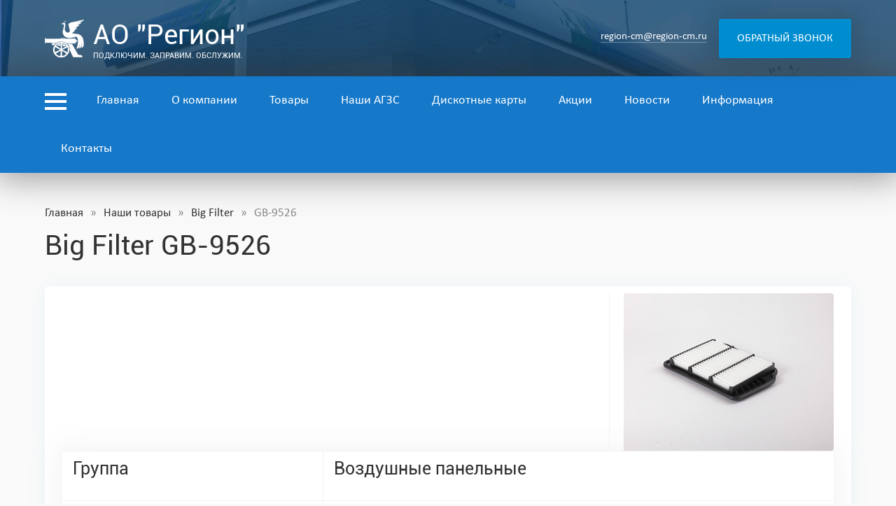

--- FILE ---
content_type: text/html; charset=UTF-8
request_url: https://region-cm.ru/vozdushnye-filtry/big-filter/gb-9526/
body_size: 7713
content:
<!DOCTYPE html PUBLIC "-//W3C//DTD XHTML 1.0 Transitional//EN" "http://www.w3.org/TR/xhtml1/DTD/xhtml1-transitional.dtd">
<html class="main" xmlns="http://www.w3.org/1999/xhtml" lang="ru-RU">
<head profile="http://gmpg.org/xfn/11">
<meta http-equiv="Content-Type" content="text/html; charset=uft-8" />
<title>GB-9526 - АО &quot;Регион&quot;</title>
<!-- <link rel="stylesheet" href="https://region-cm.ru/wp-content/themes/regionsm/style.css?ver=205292025204013" type="text/css" media="screen" /> -->
<link rel="stylesheet" type="text/css" href="//region-cm.ru/wp-content/cache/wpfc-minified/30ejkocx/43vui.css" media="screen"/>
<meta name='robots' content='index, follow, max-image-preview:large, max-snippet:-1, max-video-preview:-1' />
<style>img:is([sizes="auto" i], [sizes^="auto," i]) { contain-intrinsic-size: 3000px 1500px }</style>
<!-- This site is optimized with the Yoast SEO plugin v25.2 - https://yoast.com/wordpress/plugins/seo/ -->
<link rel="canonical" href="https://region-cm.ru/vozdushnye-filtry/big-filter/gb-9526/" />
<meta property="og:locale" content="ru_RU" />
<meta property="og:type" content="article" />
<meta property="og:title" content="GB-9526 - АО &quot;Регион&quot;" />
<meta property="og:description" content="Группа Воздушные панельные Тип В пластмассовом корпусе Высота, мм 36.5 Длина, мм 300 Ширина, мм 220" />
<meta property="og:url" content="https://region-cm.ru/vozdushnye-filtry/big-filter/gb-9526/" />
<meta property="og:site_name" content="АО &quot;Регион&quot;" />
<meta property="article:published_time" content="2021-07-06T08:03:49+00:00" />
<meta property="og:image" content="https://region-cm.ru/wp-content/uploads/2021/07/gb_9526.jpg" />
<meta property="og:image:width" content="300" />
<meta property="og:image:height" content="225" />
<meta property="og:image:type" content="image/jpeg" />
<meta name="author" content="adminregionsm" />
<meta name="twitter:card" content="summary_large_image" />
<meta name="twitter:label1" content="Написано автором" />
<meta name="twitter:data1" content="adminregionsm" />
<meta name="twitter:label2" content="Примерное время для чтения" />
<meta name="twitter:data2" content="1 минута" />
<script type="application/ld+json" class="yoast-schema-graph">{"@context":"https://schema.org","@graph":[{"@type":"WebPage","@id":"https://region-cm.ru/vozdushnye-filtry/big-filter/gb-9526/","url":"https://region-cm.ru/vozdushnye-filtry/big-filter/gb-9526/","name":"GB-9526 - АО &quot;Регион&quot;","isPartOf":{"@id":"https://region-cm.ru/#website"},"primaryImageOfPage":{"@id":"https://region-cm.ru/vozdushnye-filtry/big-filter/gb-9526/#primaryimage"},"image":{"@id":"https://region-cm.ru/vozdushnye-filtry/big-filter/gb-9526/#primaryimage"},"thumbnailUrl":"https://region-cm.ru/wp-content/uploads/2021/07/gb_9526.jpg","datePublished":"2021-07-06T08:03:49+00:00","author":{"@id":"https://region-cm.ru/#/schema/person/4c32c5e540e4a217ecd28e0f8155fec3"},"breadcrumb":{"@id":"https://region-cm.ru/vozdushnye-filtry/big-filter/gb-9526/#breadcrumb"},"inLanguage":"ru-RU","potentialAction":[{"@type":"ReadAction","target":["https://region-cm.ru/vozdushnye-filtry/big-filter/gb-9526/"]}]},{"@type":"ImageObject","inLanguage":"ru-RU","@id":"https://region-cm.ru/vozdushnye-filtry/big-filter/gb-9526/#primaryimage","url":"https://region-cm.ru/wp-content/uploads/2021/07/gb_9526.jpg","contentUrl":"https://region-cm.ru/wp-content/uploads/2021/07/gb_9526.jpg","width":300,"height":225},{"@type":"BreadcrumbList","@id":"https://region-cm.ru/vozdushnye-filtry/big-filter/gb-9526/#breadcrumb","itemListElement":[{"@type":"ListItem","position":1,"name":"Воздушные фильтры","item":"https://region-cm.ru/cat/vozdushnye-filtry/"},{"@type":"ListItem","position":2,"name":"Big Filter","item":"https://region-cm.ru/cat/vozdushnye-filtry/big-filter/"},{"@type":"ListItem","position":3,"name":"GB-9526"}]},{"@type":"WebSite","@id":"https://region-cm.ru/#website","url":"https://region-cm.ru/","name":"АО &quot;Регион&quot;","description":"Подключим. Заправим. Обслужим.","potentialAction":[{"@type":"SearchAction","target":{"@type":"EntryPoint","urlTemplate":"https://region-cm.ru/?s={search_term_string}"},"query-input":{"@type":"PropertyValueSpecification","valueRequired":true,"valueName":"search_term_string"}}],"inLanguage":"ru-RU"},{"@type":"Person","@id":"https://region-cm.ru/#/schema/person/4c32c5e540e4a217ecd28e0f8155fec3","name":"adminregionsm","image":{"@type":"ImageObject","inLanguage":"ru-RU","@id":"https://region-cm.ru/#/schema/person/image/","url":"https://secure.gravatar.com/avatar/ab5f86b59130459f02662354a70e4a17790f66206f05062d8f8349c97cd8cc99?s=96&d=mm&r=g","contentUrl":"https://secure.gravatar.com/avatar/ab5f86b59130459f02662354a70e4a17790f66206f05062d8f8349c97cd8cc99?s=96&d=mm&r=g","caption":"adminregionsm"},"sameAs":["http://regionsm.andreymaksimov.ru"],"url":"https://region-cm.ru/author/adminregionsm/"}]}</script>
<!-- / Yoast SEO plugin. -->
<!-- <link rel='stylesheet' id='fancybox-css' href='https://region-cm.ru/wp-content/themes/regionsm/fancybox/jquery.fancybox.css?ver=1.0.0' type='text/css' media='all' /> -->
<!-- <link rel='stylesheet' id='wp-block-library-css' href='https://region-cm.ru/wp-includes/css/dist/block-library/style.min.css?ver=6.8.1' type='text/css' media='all' /> -->
<link rel="stylesheet" type="text/css" href="//region-cm.ru/wp-content/cache/wpfc-minified/117f8ntp/9mxuh.css" media="all"/>
<style id='classic-theme-styles-inline-css' type='text/css'>
/*! This file is auto-generated */
.wp-block-button__link{color:#fff;background-color:#32373c;border-radius:9999px;box-shadow:none;text-decoration:none;padding:calc(.667em + 2px) calc(1.333em + 2px);font-size:1.125em}.wp-block-file__button{background:#32373c;color:#fff;text-decoration:none}
</style>
<style id='global-styles-inline-css' type='text/css'>
:root{--wp--preset--aspect-ratio--square: 1;--wp--preset--aspect-ratio--4-3: 4/3;--wp--preset--aspect-ratio--3-4: 3/4;--wp--preset--aspect-ratio--3-2: 3/2;--wp--preset--aspect-ratio--2-3: 2/3;--wp--preset--aspect-ratio--16-9: 16/9;--wp--preset--aspect-ratio--9-16: 9/16;--wp--preset--color--black: #000000;--wp--preset--color--cyan-bluish-gray: #abb8c3;--wp--preset--color--white: #ffffff;--wp--preset--color--pale-pink: #f78da7;--wp--preset--color--vivid-red: #cf2e2e;--wp--preset--color--luminous-vivid-orange: #ff6900;--wp--preset--color--luminous-vivid-amber: #fcb900;--wp--preset--color--light-green-cyan: #7bdcb5;--wp--preset--color--vivid-green-cyan: #00d084;--wp--preset--color--pale-cyan-blue: #8ed1fc;--wp--preset--color--vivid-cyan-blue: #0693e3;--wp--preset--color--vivid-purple: #9b51e0;--wp--preset--gradient--vivid-cyan-blue-to-vivid-purple: linear-gradient(135deg,rgba(6,147,227,1) 0%,rgb(155,81,224) 100%);--wp--preset--gradient--light-green-cyan-to-vivid-green-cyan: linear-gradient(135deg,rgb(122,220,180) 0%,rgb(0,208,130) 100%);--wp--preset--gradient--luminous-vivid-amber-to-luminous-vivid-orange: linear-gradient(135deg,rgba(252,185,0,1) 0%,rgba(255,105,0,1) 100%);--wp--preset--gradient--luminous-vivid-orange-to-vivid-red: linear-gradient(135deg,rgba(255,105,0,1) 0%,rgb(207,46,46) 100%);--wp--preset--gradient--very-light-gray-to-cyan-bluish-gray: linear-gradient(135deg,rgb(238,238,238) 0%,rgb(169,184,195) 100%);--wp--preset--gradient--cool-to-warm-spectrum: linear-gradient(135deg,rgb(74,234,220) 0%,rgb(151,120,209) 20%,rgb(207,42,186) 40%,rgb(238,44,130) 60%,rgb(251,105,98) 80%,rgb(254,248,76) 100%);--wp--preset--gradient--blush-light-purple: linear-gradient(135deg,rgb(255,206,236) 0%,rgb(152,150,240) 100%);--wp--preset--gradient--blush-bordeaux: linear-gradient(135deg,rgb(254,205,165) 0%,rgb(254,45,45) 50%,rgb(107,0,62) 100%);--wp--preset--gradient--luminous-dusk: linear-gradient(135deg,rgb(255,203,112) 0%,rgb(199,81,192) 50%,rgb(65,88,208) 100%);--wp--preset--gradient--pale-ocean: linear-gradient(135deg,rgb(255,245,203) 0%,rgb(182,227,212) 50%,rgb(51,167,181) 100%);--wp--preset--gradient--electric-grass: linear-gradient(135deg,rgb(202,248,128) 0%,rgb(113,206,126) 100%);--wp--preset--gradient--midnight: linear-gradient(135deg,rgb(2,3,129) 0%,rgb(40,116,252) 100%);--wp--preset--font-size--small: 13px;--wp--preset--font-size--medium: 20px;--wp--preset--font-size--large: 36px;--wp--preset--font-size--x-large: 42px;--wp--preset--spacing--20: 0.44rem;--wp--preset--spacing--30: 0.67rem;--wp--preset--spacing--40: 1rem;--wp--preset--spacing--50: 1.5rem;--wp--preset--spacing--60: 2.25rem;--wp--preset--spacing--70: 3.38rem;--wp--preset--spacing--80: 5.06rem;--wp--preset--shadow--natural: 6px 6px 9px rgba(0, 0, 0, 0.2);--wp--preset--shadow--deep: 12px 12px 50px rgba(0, 0, 0, 0.4);--wp--preset--shadow--sharp: 6px 6px 0px rgba(0, 0, 0, 0.2);--wp--preset--shadow--outlined: 6px 6px 0px -3px rgba(255, 255, 255, 1), 6px 6px rgba(0, 0, 0, 1);--wp--preset--shadow--crisp: 6px 6px 0px rgba(0, 0, 0, 1);}:where(.is-layout-flex){gap: 0.5em;}:where(.is-layout-grid){gap: 0.5em;}body .is-layout-flex{display: flex;}.is-layout-flex{flex-wrap: wrap;align-items: center;}.is-layout-flex > :is(*, div){margin: 0;}body .is-layout-grid{display: grid;}.is-layout-grid > :is(*, div){margin: 0;}:where(.wp-block-columns.is-layout-flex){gap: 2em;}:where(.wp-block-columns.is-layout-grid){gap: 2em;}:where(.wp-block-post-template.is-layout-flex){gap: 1.25em;}:where(.wp-block-post-template.is-layout-grid){gap: 1.25em;}.has-black-color{color: var(--wp--preset--color--black) !important;}.has-cyan-bluish-gray-color{color: var(--wp--preset--color--cyan-bluish-gray) !important;}.has-white-color{color: var(--wp--preset--color--white) !important;}.has-pale-pink-color{color: var(--wp--preset--color--pale-pink) !important;}.has-vivid-red-color{color: var(--wp--preset--color--vivid-red) !important;}.has-luminous-vivid-orange-color{color: var(--wp--preset--color--luminous-vivid-orange) !important;}.has-luminous-vivid-amber-color{color: var(--wp--preset--color--luminous-vivid-amber) !important;}.has-light-green-cyan-color{color: var(--wp--preset--color--light-green-cyan) !important;}.has-vivid-green-cyan-color{color: var(--wp--preset--color--vivid-green-cyan) !important;}.has-pale-cyan-blue-color{color: var(--wp--preset--color--pale-cyan-blue) !important;}.has-vivid-cyan-blue-color{color: var(--wp--preset--color--vivid-cyan-blue) !important;}.has-vivid-purple-color{color: var(--wp--preset--color--vivid-purple) !important;}.has-black-background-color{background-color: var(--wp--preset--color--black) !important;}.has-cyan-bluish-gray-background-color{background-color: var(--wp--preset--color--cyan-bluish-gray) !important;}.has-white-background-color{background-color: var(--wp--preset--color--white) !important;}.has-pale-pink-background-color{background-color: var(--wp--preset--color--pale-pink) !important;}.has-vivid-red-background-color{background-color: var(--wp--preset--color--vivid-red) !important;}.has-luminous-vivid-orange-background-color{background-color: var(--wp--preset--color--luminous-vivid-orange) !important;}.has-luminous-vivid-amber-background-color{background-color: var(--wp--preset--color--luminous-vivid-amber) !important;}.has-light-green-cyan-background-color{background-color: var(--wp--preset--color--light-green-cyan) !important;}.has-vivid-green-cyan-background-color{background-color: var(--wp--preset--color--vivid-green-cyan) !important;}.has-pale-cyan-blue-background-color{background-color: var(--wp--preset--color--pale-cyan-blue) !important;}.has-vivid-cyan-blue-background-color{background-color: var(--wp--preset--color--vivid-cyan-blue) !important;}.has-vivid-purple-background-color{background-color: var(--wp--preset--color--vivid-purple) !important;}.has-black-border-color{border-color: var(--wp--preset--color--black) !important;}.has-cyan-bluish-gray-border-color{border-color: var(--wp--preset--color--cyan-bluish-gray) !important;}.has-white-border-color{border-color: var(--wp--preset--color--white) !important;}.has-pale-pink-border-color{border-color: var(--wp--preset--color--pale-pink) !important;}.has-vivid-red-border-color{border-color: var(--wp--preset--color--vivid-red) !important;}.has-luminous-vivid-orange-border-color{border-color: var(--wp--preset--color--luminous-vivid-orange) !important;}.has-luminous-vivid-amber-border-color{border-color: var(--wp--preset--color--luminous-vivid-amber) !important;}.has-light-green-cyan-border-color{border-color: var(--wp--preset--color--light-green-cyan) !important;}.has-vivid-green-cyan-border-color{border-color: var(--wp--preset--color--vivid-green-cyan) !important;}.has-pale-cyan-blue-border-color{border-color: var(--wp--preset--color--pale-cyan-blue) !important;}.has-vivid-cyan-blue-border-color{border-color: var(--wp--preset--color--vivid-cyan-blue) !important;}.has-vivid-purple-border-color{border-color: var(--wp--preset--color--vivid-purple) !important;}.has-vivid-cyan-blue-to-vivid-purple-gradient-background{background: var(--wp--preset--gradient--vivid-cyan-blue-to-vivid-purple) !important;}.has-light-green-cyan-to-vivid-green-cyan-gradient-background{background: var(--wp--preset--gradient--light-green-cyan-to-vivid-green-cyan) !important;}.has-luminous-vivid-amber-to-luminous-vivid-orange-gradient-background{background: var(--wp--preset--gradient--luminous-vivid-amber-to-luminous-vivid-orange) !important;}.has-luminous-vivid-orange-to-vivid-red-gradient-background{background: var(--wp--preset--gradient--luminous-vivid-orange-to-vivid-red) !important;}.has-very-light-gray-to-cyan-bluish-gray-gradient-background{background: var(--wp--preset--gradient--very-light-gray-to-cyan-bluish-gray) !important;}.has-cool-to-warm-spectrum-gradient-background{background: var(--wp--preset--gradient--cool-to-warm-spectrum) !important;}.has-blush-light-purple-gradient-background{background: var(--wp--preset--gradient--blush-light-purple) !important;}.has-blush-bordeaux-gradient-background{background: var(--wp--preset--gradient--blush-bordeaux) !important;}.has-luminous-dusk-gradient-background{background: var(--wp--preset--gradient--luminous-dusk) !important;}.has-pale-ocean-gradient-background{background: var(--wp--preset--gradient--pale-ocean) !important;}.has-electric-grass-gradient-background{background: var(--wp--preset--gradient--electric-grass) !important;}.has-midnight-gradient-background{background: var(--wp--preset--gradient--midnight) !important;}.has-small-font-size{font-size: var(--wp--preset--font-size--small) !important;}.has-medium-font-size{font-size: var(--wp--preset--font-size--medium) !important;}.has-large-font-size{font-size: var(--wp--preset--font-size--large) !important;}.has-x-large-font-size{font-size: var(--wp--preset--font-size--x-large) !important;}
:where(.wp-block-post-template.is-layout-flex){gap: 1.25em;}:where(.wp-block-post-template.is-layout-grid){gap: 1.25em;}
:where(.wp-block-columns.is-layout-flex){gap: 2em;}:where(.wp-block-columns.is-layout-grid){gap: 2em;}
:root :where(.wp-block-pullquote){font-size: 1.5em;line-height: 1.6;}
</style>
<script type="text/javascript" src="https://region-cm.ru/wp-includes/js/jquery/jquery.min.js?ver=3.7.1" id="jquery-core-js"></script>
<script type="text/javascript" src="https://region-cm.ru/wp-includes/js/jquery/jquery-migrate.min.js?ver=3.4.1" id="jquery-migrate-js"></script>
<script type="text/javascript" src="https://region-cm.ru/wp-content/themes/regionsm/js_costom.js?ver=1.0.0" id="theme_costom-js"></script>
<script type="text/javascript" src="https://region-cm.ru/wp-content/themes/regionsm/fancybox/jquery.fancybox.js?ver=4.6.4" id="fancybox-js"></script>
<link href="/favicon.svg" rel="shortcut icon" type="image/x-icon" />
<meta name="viewport" content="width=device-width">
<meta property="og:image" content="https://region-cm.ru/wp-content/themes/regionsm/images/social.jpg"/>
<script type="text/javascript">
jQuery(document).ready(function() {
jQuery(".gallory_block a, a[href$='.jpg'],a[href$='.png'],a[href$='.gif'],a[href$='.JPG'],a[href$='.jpeg'],a[href$='.JPEG'],a[href$='.PNG'],a[href$='.GIF']").fancybox();
});  
</script>
</head>
<body>
<span class="bmenu"></span>
<header>
<section id="top" class="contblock">
<div class="center">
<div class="logo">
<a href="/"><img src="https://region-cm.ru/wp-content/themes/regionsm/images/logo.png" alt="АО &quot;Регион&quot;. Подключим. Заправим. Обслужим." />АО &quot;Регион&quot;					<span>Подключим. Заправим. Обслужим.</span></a>
</div>
<div class="button_top">
<p class="button"><span>Обратный звонок</span></p>
</div>
<div class="email_top">
<p class="email"><a href="mailto:region-cm@region-cm.ru">region-cm@region-cm.ru</a></p>
</div>
</div>
</section>
<nav id="main_menu">
<div class="center">
<span class="burger_menu"></span>
<ul>
<li id="menu-item-131" class="menu-item menu-item-type-post_type menu-item-object-page menu-item-home menu-item-131"><a href="https://region-cm.ru/">Главная</a></li>
<li id="menu-item-132" class="menu-item menu-item-type-post_type menu-item-object-page menu-item-has-children menu-item-132"><a href="https://region-cm.ru/about/">О компании</a>
<ul class="sub-menu">
<li id="menu-item-161" class="menu-item menu-item-type-post_type menu-item-object-page menu-item-161"><a href="https://region-cm.ru/about/akczioneram/">Акционерам</a></li>
<li id="menu-item-162" class="menu-item menu-item-type-post_type menu-item-object-page menu-item-162"><a href="https://region-cm.ru/about/korporativnym-klientam/">Корпоративным клиентам</a></li>
<li id="menu-item-163" class="menu-item menu-item-type-post_type menu-item-object-page menu-item-163"><a href="https://region-cm.ru/about/raskrytie-informaczii/">Раскрытие информации</a></li>
<li id="menu-item-164" class="menu-item menu-item-type-post_type menu-item-object-page menu-item-164"><a href="https://region-cm.ru/about/partners/">Наши партнёры</a></li>
<li id="menu-item-165" class="menu-item menu-item-type-post_type menu-item-object-page menu-item-165"><a href="https://region-cm.ru/about/review/">Отзывы и предложения</a></li>
<li id="menu-item-166" class="menu-item menu-item-type-post_type menu-item-object-page menu-item-166"><a href="https://region-cm.ru/about/social/">Социальная ответственность</a></li>
<li id="menu-item-167" class="menu-item menu-item-type-post_type menu-item-object-page menu-item-167"><a href="https://region-cm.ru/about/press/">Пресс-центр</a></li>
</ul>
</li>
<li id="menu-item-135" class="menu-item menu-item-type-post_type menu-item-object-page menu-item-135"><a href="https://region-cm.ru/shop/">Товары</a></li>
<li id="menu-item-136" class="menu-item menu-item-type-post_type menu-item-object-page menu-item-has-children menu-item-136"><a href="https://region-cm.ru/agzs/">Наши АГЗС</a>
<ul class="sub-menu">
<li id="menu-item-878" class="menu-item menu-item-type-post_type menu-item-object-page menu-item-878"><a href="https://region-cm.ru/calc/">Рассчитать выгоду от ГБО</a></li>
<li id="menu-item-168" class="menu-item menu-item-type-post_type menu-item-object-page menu-item-168"><a href="https://region-cm.ru/zapravka-gazovyh-ballonov/">Заправка газовых баллонов</a></li>
<li id="menu-item-174" class="menu-item menu-item-type-post_type menu-item-object-page menu-item-174"><a href="https://region-cm.ru/gazovoz/">Услуги газовоза и тягача</a></li>
<li id="menu-item-175" class="menu-item menu-item-type-post_type menu-item-object-page menu-item-175"><a href="https://region-cm.ru/shop/">Продажа моторного масла</a></li>
<li id="menu-item-178" class="menu-item menu-item-type-post_type menu-item-object-page menu-item-178"><a href="https://region-cm.ru/razmeshhenie-reklamy-na-agzs/">Размещение рекламы на АГЗС</a></li>
</ul>
</li>
<li id="menu-item-137" class="menu-item menu-item-type-post_type menu-item-object-page menu-item-137"><a href="https://region-cm.ru/card/">Дискотные карты</a></li>
<li id="menu-item-138" class="menu-item menu-item-type-custom menu-item-object-custom menu-item-138"><a href="/sale/">Акции</a></li>
<li id="menu-item-139" class="menu-item menu-item-type-custom menu-item-object-custom menu-item-139"><a href="/news/">Новости</a></li>
<li id="menu-item-140" class="menu-item menu-item-type-post_type menu-item-object-page menu-item-has-children menu-item-140"><a href="https://region-cm.ru/information/">Информация</a>
<ul class="sub-menu">
<li id="menu-item-160" class="menu-item menu-item-type-post_type menu-item-object-page menu-item-160"><a href="https://region-cm.ru/information/potrebitelyam/">Потребителям</a></li>
<li id="menu-item-2741" class="menu-item menu-item-type-post_type menu-item-object-page menu-item-2741"><a href="https://region-cm.ru/information/vsyo-o-gbo/">Всё о ГБО</a></li>
<li id="menu-item-155" class="menu-item menu-item-type-post_type menu-item-object-page menu-item-155"><a href="https://region-cm.ru/information/tehnologiya-gbo/">Технология ГБО</a></li>
<li id="menu-item-156" class="menu-item menu-item-type-post_type menu-item-object-page menu-item-156"><a href="https://region-cm.ru/information/preimushhestva-gbo/">Преимущества ГБО</a></li>
<li id="menu-item-649" class="menu-item menu-item-type-post_type menu-item-object-page menu-item-649"><a href="https://region-cm.ru/information/video-gbo/">Видео о ГБО</a></li>
<li id="menu-item-157" class="menu-item menu-item-type-post_type menu-item-object-page menu-item-157"><a href="https://region-cm.ru/information/obsluzhivanie-gbo/">Обслуживание ГБО</a></li>
<li id="menu-item-158" class="menu-item menu-item-type-post_type menu-item-object-page menu-item-158"><a href="https://region-cm.ru/information/vopros/">Вопрос-ответ</a></li>
<li id="menu-item-159" class="menu-item menu-item-type-post_type menu-item-object-page menu-item-159"><a href="https://region-cm.ru/information/polezno/">Полезная информация</a></li>
</ul>
</li>
<li id="menu-item-141" class="menu-item menu-item-type-post_type menu-item-object-page menu-item-141"><a href="https://region-cm.ru/contact/">Контакты</a></li>
</ul>
</div>
</nav></header>
<main class="single">
<section id="news_and_prices">
<div class="center">
<p class="breadcrumbs"><a href="/">Главная</a> &raquo; <a href="/shop/">Наши товары</a> &raquo; <a href="https://region-cm.ru/cat/vozdushnye-filtry/big-filter/" rel="category tag">Big Filter</a> &raquo; <span>GB-9526</span></p>
<h1>Big Filter  GB-9526</h1>
<article class="post_one product_preview">
<img class="aligright" src="https://region-cm.ru/wp-content/uploads/2021/07/gb_9526.jpg" alt="GB-9526" loading="lazy" />
<table class="card-table">
<tbody>
<tr>
<td>
<h2>Группа</h2>
</td>
<td class="text-right">
<h2>Воздушные панельные</h2>
</td>
</tr>
<tr>
<td>
<h2>Тип</h2>
</td>
<td class="text-right">
<h2>В пластмассовом корпусе</h2>
</td>
</tr>
<tr>
<td>
<h2>Высота, мм</h2>
</td>
<td class="text-right">
<h2>36.5</h2>
</td>
</tr>
<tr>
<td>
<h2>Длина, мм</h2>
</td>
<td class="text-right">
<h2>300</h2>
</td>
</tr>
<tr>
<td>
<h2>Ширина, мм</h2>
</td>
<td class="text-right">
<h2>220</h2>
</td>
</tr>
</tbody>
</table>
</article>
<aside class="full">
<div class="shop_catalog cat">
<div class="one">
<div class="os_block">
<p class="h2">Другие товары <a href="https://region-cm.ru/cat/vozdushnye-filtry/big-filter/" rel="category tag">Big Filter</a></p>
<div class="one">
<ul>
<li><a href="https://region-cm.ru/vozdushnye-filtry/big-filter/gb-9776/">
<img src="https://region-cm.ru/wp-content/uploads/2021/07/gb_9776.jpg" alt="GB-9776" loading="lazy" />
GB-9776</a></li>
<li><a href="https://region-cm.ru/vozdushnye-filtry/big-filter/gb-9719/">
<img src="https://region-cm.ru/wp-content/uploads/2021/07/gb_9719.jpg" alt="GB-9719" loading="lazy" />
GB-9719</a></li>
<li><a href="https://region-cm.ru/vozdushnye-filtry/big-filter/gb-962/">
<img src="https://region-cm.ru/wp-content/uploads/2021/07/gb_962.jpg" alt="GB-962" loading="lazy" />
GB-962</a></li>
<li><a href="https://region-cm.ru/vozdushnye-filtry/big-filter/gb-9572/">
<img src="https://region-cm.ru/wp-content/uploads/2021/07/gb_9572.jpg" alt="GB-9572" loading="lazy" />
GB-9572</a></li>
<li><a href="https://region-cm.ru/vozdushnye-filtry/big-filter/gb-9510/">
<img src="https://region-cm.ru/wp-content/uploads/2021/07/gb_9510.jpg" alt="GB-9510" loading="lazy" />
GB-9510</a></li>
<li><a href="https://region-cm.ru/vozdushnye-filtry/big-filter/gb-9502/">
<img src="https://region-cm.ru/wp-content/uploads/2021/07/gb_9502.jpg" alt="GB-9502" loading="lazy" />
GB-9502</a></li>
<li><a href="https://region-cm.ru/vozdushnye-filtry/big-filter/gb-946/">
<img src="https://region-cm.ru/wp-content/uploads/2021/07/gb_946.jpg" alt="GB-946" loading="lazy" />
GB-946</a></li>
<li><a href="https://region-cm.ru/vozdushnye-filtry/big-filter/gb-913/">
<img src="https://region-cm.ru/wp-content/uploads/2021/07/gb_913.jpg" alt="GB-913" loading="lazy" />
GB-913</a></li>
<li><a href="https://region-cm.ru/vozdushnye-filtry/big-filter/gb-9113/">
<img src="https://region-cm.ru/wp-content/uploads/2021/07/gb_9113.jpg" alt="GB-9113" loading="lazy" />
GB-9113</a></li>
</ul>
</div>
</div>
</div>
</div>
</aside>
</div>
</section>
</main>
		
<footer>
<section id="bottom_contact" class="contblock">
<div class="center">
<div class="logo">
<a href="/"><img src="https://region-cm.ru/wp-content/themes/regionsm/images/logo.png" alt="АО &quot;Регион&quot;. Подключим. Заправим. Обслужим." />АО &quot;Регион&quot;					<span>Подключим. Заправим. Обслужим.</span></a>
</div>
<div class="button_top">
<p class="button"><span>Обратный звонок</span></p>
</div>
<div class="email_top">
<p class="email"><a href="mailto:region-cm@region-cm.ru">region-cm@region-cm.ru</a></p>
</div>
</div>
</section>
<section id="copyright_block">
<div class="center">
<div class="metrika">
<p><!-- Yandex.Metrika informer --> <a href="https://metrika.yandex.ru/stat/?id=75418582&amp;from=informer" target="_blank" rel="nofollow"><img src="https://informer.yandex.ru/informer/75418582/3_0_FFFFFFFF_EFEFEFFF_0_pageviews" style="width:88px; height:31px; border:0;" alt="Яндекс.Метрика" title="Яндекс.Метрика: данные за сегодня (просмотры, визиты и уникальные посетители)" class="ym-advanced-informer" data-cid="75418582" data-lang="ru" /></a> <!-- /Yandex.Metrika informer --> <!-- Yandex.Metrika counter --> <script type="text/javascript" > (function(m,e,t,r,i,k,a){m[i]=m[i]||function(){(m[i].a=m[i].a||[]).push(arguments)}; m[i].l=1*new Date();k=e.createElement(t),a=e.getElementsByTagName(t)[0],k.async=1,k.src=r,a.parentNode.insertBefore(k,a)}) (window, document, "script", "https://mc.yandex.ru/metrika/tag.js", "ym"); ym(75418582, "init", { clickmap:true, trackLinks:true, accurateTrackBounce:true, ecommerce:"dataLayer" }); </script> <noscript><div><img src="https://mc.yandex.ru/watch/75418582" style="position:absolute; left:-9999px;" alt="" /></div></noscript> <!-- /Yandex.Metrika counter --></p>
</div>
<div class="copyright">
<p>&copy; ОАО &laquo;Регион&raquo;, 2005-2025. Все права защищены.
<br />Сеть заправок газом пропаном, установка ГБО.</a>
<p class="autor"><a href="https://andreymaksimov.ru/" target="_blank" title="Создание сайтов в Смоленске">Разработка сайта</a> — Андрей Максимов</p>
</div>
<div class="politic">
<p><a href="/politic/">Политика обработки персональных данных</a></a>
<p><a href="/about/">Юридическая информация о компании</a></p>
</div>
<span class="method_pay"></span>
</div>
</section>
<nav id="hover_menu">
<div class="center">
<span class="close"></span>
<div class="one navi">
<p>Навигация</p>
<ul>
<li class="menu-item menu-item-type-post_type menu-item-object-page menu-item-home menu-item-131"><a href="https://region-cm.ru/">Главная</a></li>
<li class="menu-item menu-item-type-post_type menu-item-object-page menu-item-has-children menu-item-132"><a href="https://region-cm.ru/about/">О компании</a>
<ul class="sub-menu">
<li class="menu-item menu-item-type-post_type menu-item-object-page menu-item-161"><a href="https://region-cm.ru/about/akczioneram/">Акционерам</a></li>
<li class="menu-item menu-item-type-post_type menu-item-object-page menu-item-162"><a href="https://region-cm.ru/about/korporativnym-klientam/">Корпоративным клиентам</a></li>
<li class="menu-item menu-item-type-post_type menu-item-object-page menu-item-163"><a href="https://region-cm.ru/about/raskrytie-informaczii/">Раскрытие информации</a></li>
<li class="menu-item menu-item-type-post_type menu-item-object-page menu-item-164"><a href="https://region-cm.ru/about/partners/">Наши партнёры</a></li>
<li class="menu-item menu-item-type-post_type menu-item-object-page menu-item-165"><a href="https://region-cm.ru/about/review/">Отзывы и предложения</a></li>
<li class="menu-item menu-item-type-post_type menu-item-object-page menu-item-166"><a href="https://region-cm.ru/about/social/">Социальная ответственность</a></li>
<li class="menu-item menu-item-type-post_type menu-item-object-page menu-item-167"><a href="https://region-cm.ru/about/press/">Пресс-центр</a></li>
</ul>
</li>
<li class="menu-item menu-item-type-post_type menu-item-object-page menu-item-135"><a href="https://region-cm.ru/shop/">Товары</a></li>
<li class="menu-item menu-item-type-post_type menu-item-object-page menu-item-has-children menu-item-136"><a href="https://region-cm.ru/agzs/">Наши АГЗС</a>
<ul class="sub-menu">
<li class="menu-item menu-item-type-post_type menu-item-object-page menu-item-878"><a href="https://region-cm.ru/calc/">Рассчитать выгоду от ГБО</a></li>
<li class="menu-item menu-item-type-post_type menu-item-object-page menu-item-168"><a href="https://region-cm.ru/zapravka-gazovyh-ballonov/">Заправка газовых баллонов</a></li>
<li class="menu-item menu-item-type-post_type menu-item-object-page menu-item-174"><a href="https://region-cm.ru/gazovoz/">Услуги газовоза и тягача</a></li>
<li class="menu-item menu-item-type-post_type menu-item-object-page menu-item-175"><a href="https://region-cm.ru/shop/">Продажа моторного масла</a></li>
<li class="menu-item menu-item-type-post_type menu-item-object-page menu-item-178"><a href="https://region-cm.ru/razmeshhenie-reklamy-na-agzs/">Размещение рекламы на АГЗС</a></li>
</ul>
</li>
<li class="menu-item menu-item-type-post_type menu-item-object-page menu-item-137"><a href="https://region-cm.ru/card/">Дискотные карты</a></li>
<li class="menu-item menu-item-type-custom menu-item-object-custom menu-item-138"><a href="/sale/">Акции</a></li>
<li class="menu-item menu-item-type-custom menu-item-object-custom menu-item-139"><a href="/news/">Новости</a></li>
<li class="menu-item menu-item-type-post_type menu-item-object-page menu-item-has-children menu-item-140"><a href="https://region-cm.ru/information/">Информация</a>
<ul class="sub-menu">
<li class="menu-item menu-item-type-post_type menu-item-object-page menu-item-160"><a href="https://region-cm.ru/information/potrebitelyam/">Потребителям</a></li>
<li class="menu-item menu-item-type-post_type menu-item-object-page menu-item-2741"><a href="https://region-cm.ru/information/vsyo-o-gbo/">Всё о ГБО</a></li>
<li class="menu-item menu-item-type-post_type menu-item-object-page menu-item-155"><a href="https://region-cm.ru/information/tehnologiya-gbo/">Технология ГБО</a></li>
<li class="menu-item menu-item-type-post_type menu-item-object-page menu-item-156"><a href="https://region-cm.ru/information/preimushhestva-gbo/">Преимущества ГБО</a></li>
<li class="menu-item menu-item-type-post_type menu-item-object-page menu-item-649"><a href="https://region-cm.ru/information/video-gbo/">Видео о ГБО</a></li>
<li class="menu-item menu-item-type-post_type menu-item-object-page menu-item-157"><a href="https://region-cm.ru/information/obsluzhivanie-gbo/">Обслуживание ГБО</a></li>
<li class="menu-item menu-item-type-post_type menu-item-object-page menu-item-158"><a href="https://region-cm.ru/information/vopros/">Вопрос-ответ</a></li>
<li class="menu-item menu-item-type-post_type menu-item-object-page menu-item-159"><a href="https://region-cm.ru/information/polezno/">Полезная информация</a></li>
</ul>
</li>
<li class="menu-item menu-item-type-post_type menu-item-object-page menu-item-141"><a href="https://region-cm.ru/contact/">Контакты</a></li>
</ul>
</div>
<div class="one menu">
<p>О компании</p>
<ul>
<li id="menu-item-447" class="menu-item menu-item-type-post_type menu-item-object-page menu-item-447"><a href="https://region-cm.ru/information/potrebitelyam/">Потребителям</a></li>
<li id="menu-item-448" class="menu-item menu-item-type-post_type menu-item-object-page menu-item-448"><a href="https://region-cm.ru/about/akczioneram/">Акционерам</a></li>
<li id="menu-item-449" class="menu-item menu-item-type-post_type menu-item-object-page menu-item-449"><a href="https://region-cm.ru/about/korporativnym-klientam/">Корпоративным клиентам</a></li>
<li id="menu-item-450" class="menu-item menu-item-type-post_type menu-item-object-page menu-item-450"><a href="https://region-cm.ru/about/raskrytie-informaczii/">Раскрытие информации</a></li>
<li id="menu-item-451" class="menu-item menu-item-type-post_type menu-item-object-page menu-item-451"><a href="https://region-cm.ru/about/partners/">Наши партнёры</a></li>
<li id="menu-item-452" class="menu-item menu-item-type-post_type menu-item-object-page menu-item-452"><a href="https://region-cm.ru/about/review/">Отзывы и предложения</a></li>
<li id="menu-item-453" class="menu-item menu-item-type-post_type menu-item-object-page menu-item-453"><a href="https://region-cm.ru/about/social/">Социальная ответственность</a></li>
<li id="menu-item-454" class="menu-item menu-item-type-post_type menu-item-object-page menu-item-454"><a href="https://region-cm.ru/about/press/">Пресс-центр</a></li>
</ul>
<p>Информация</p>
<ul>
<li id="menu-item-598" class="menu-item menu-item-type-post_type menu-item-object-page menu-item-598"><a href="https://region-cm.ru/information/potrebitelyam/">Потребителям</a></li>
<li id="menu-item-442" class="menu-item menu-item-type-post_type menu-item-object-page menu-item-442"><a href="https://region-cm.ru/information/tehnologiya-gbo/">Технология ГБО</a></li>
<li id="menu-item-443" class="menu-item menu-item-type-post_type menu-item-object-page menu-item-443"><a href="https://region-cm.ru/information/preimushhestva-gbo/">Преимущества ГБО</a></li>
<li id="menu-item-659" class="menu-item menu-item-type-post_type menu-item-object-page menu-item-659"><a href="https://region-cm.ru/information/video-gbo/">Видео о ГБО</a></li>
<li id="menu-item-444" class="menu-item menu-item-type-post_type menu-item-object-page menu-item-444"><a href="https://region-cm.ru/information/obsluzhivanie-gbo/">Обслуживание ГБО</a></li>
<li id="menu-item-445" class="menu-item menu-item-type-post_type menu-item-object-page menu-item-445"><a href="https://region-cm.ru/information/vopros/">Вопрос-ответ</a></li>
<li id="menu-item-446" class="menu-item menu-item-type-post_type menu-item-object-page menu-item-446"><a href="https://region-cm.ru/information/polezno/">Полезная информация</a></li>
</ul>
</div>
<div class="one menu">
</div>
<div class="one contact">
</p>
<br />Смоленск,  ул. Октябрьской революции, д. 9, корпус 2, офис 401, 402										</p>
<p class="email"><a href="mailto:region-cm@region-cm.ru">region-cm@region-cm.ru</a></p>
<hr />
<ul>
<li><a href="/agzs/">Все адреса АГЗС</a></li>
<li><a href="/service/">Адрес сервисного центра</a></li>
<li><a href="/contact/">Адрес головного офиса</a></li>
</ul>
</div>
</div>
</nav>
<div id="mask" class=""></div>
<div class="callback_block">
<span class="close"></span>
<p class="h2">Обратный заказ</p>
<form id="callback_form">
<p class="visibility">
<input type="text" name="name" value="" />
<input type="text" name="phone" value="" />
<input type="text" name="city" value="" />
<input type="text" name="email" value="" />
<input type="text" name="url" value="http://region-cm.ru/vozdushnye-filtry/big-filter/gb-9526/" />
</p>
<p>Укажите Ваше имя:</p>
<p><input type="text" name="name_form" value="" placeholder="Ваше имя" /></p>
<p>Укажите номер телефона:</p>
<p><input type="tel" name="tel_form" value="" placeholder="Ваш номер телефона" /></p>
<p><input type="button" value="Отправить заявку" /></p>
<p class="politic">Нажимая на кнопку, вы соглашаетесь с <a href="/politic/" rel="nofollow" target="_blank">политикой обработки данных</a></p>
</form>
</div>
</footer>
<script type="speculationrules">
{"prefetch":[{"source":"document","where":{"and":[{"href_matches":"\/*"},{"not":{"href_matches":["\/wp-*.php","\/wp-admin\/*","\/wp-content\/uploads\/*","\/wp-content\/*","\/wp-content\/plugins\/*","\/wp-content\/themes\/regionsm\/*","\/*\\?(.+)"]}},{"not":{"selector_matches":"a[rel~=\"nofollow\"]"}},{"not":{"selector_matches":".no-prefetch, .no-prefetch a"}}]},"eagerness":"conservative"}]}
</script>
<script type="text/javascript" src="https://region-cm.ru/wp-includes/js/comment-reply.min.js?ver=6.8.1" id="comment-reply-js" async="async" data-wp-strategy="async"></script>
</body>
</html><!-- WP Fastest Cache file was created in 0.815 seconds, on 29.05.2025 @ 23:40 --><!-- via php -->

--- FILE ---
content_type: text/css
request_url: https://region-cm.ru/wp-content/cache/wpfc-minified/30ejkocx/43vui.css
body_size: 8601
content:
@font-face {
font-family: 'Roboto';
src: url(//region-cm.ru/wp-content/themes/regionsm/fonts/Roboto.ttf) format('truetype');
font-weight: normal;
font-style: normal;
}
@font-face {
font-family: 'Calibri';
src: url(//region-cm.ru/wp-content/themes/regionsm/fonts/Calibri.ttf) format('truetype');
font-weight: normal;
font-style: normal;
}
@font-face {
font-family: 'Arial';
src: url(//region-cm.ru/wp-content/themes/regionsm/fonts/Arial.ttf) format('truetype');
font-weight: normal;
font-style: normal;
}
html {
margin: 0%;
padding: 0%;
}
body {
margin: 0%;
padding: 0%;
line-height: 16pt;
font-size: 15px;
font-family: 'Calibri';
color: #323232;
background: #fafafa;
min-width: 1100px;
overflow-x: hidden;
}
a {
color: #323232;
}
a:hover {
color: #e00101;
text-decoration: none;
}
.post_one a:hover {
color: #e64100;
text-decoration: none;
border-bottom: 1px solid rgba(244, 96, 50, 0.2);
}
h1,
h2,
p.h2,
h3,
p.h3,
h4,
p.h4,
h5,
h6 {
font-family: 'Roboto';
font-weight: normal;
letter-spacing: 0px;
position: relative;
}
h1 {
font-size: 51px;
line-height: 47pt;
font-weight: normal;
position: relative;
font-weight: normal;
}
p.h1 {
font-size: 45px;
line-height: 37pt;
position: relative;
}
h1 span {
color: #0186c5;
}
p.h2, h2 {
font-size: 33px;
line-height: 30pt;
font-weight: normal;
position: relative;
}
p.h3,
h3 {
font-size: 23px;
line-height: 23pt;
}
h4,
h5,
h6 {
font-size: 19px;
text-transform: inherit;
line-height: 20pt;
margin: 0%;
margin: 0 auto;
}
a.more {
font-size: 22px;
text-decoration: none;
float: left;
margin: 0 0 0 80px;
position: relative;
bottom: -38px;
border-bottom: 2px solid #ddd;
}
a.more:hover {
color: #008dd0;
border-bottom: 2px solid #008dd0;
}
a.more:before {
content: url(//region-cm.ru/wp-content/themes/regionsm/images/stelochka.png);
position: absolute;
left: -45px;
top: 5px;
}
.clear {
position: relative;
clear: both;
}
img {
max-width: 100%;
height: auto;
}
#main {
overflow-x: hidden;
}
input,
select,
textarea {
outline: none;
}
.center {
margin: 0 auto;
width: 90%;
max-width: 1350px;
box-sizing: border-box;
}
.center:after {
content: '';
clear: both;
display: block;
} #mask {
display: none;
position: fixed;
left: 0;
top: 0;
width: 100%;
right: 0;
bottom: 0;
height: 100%;
z-index: 5;
background-color: #484848;
opacity: 0.6;
max-width: 100%;
min-width: 100%;
}
#mask.active {
display: block;
}
.callback_block {
position: fixed;
z-index: 30;
left: 0;
right: 0;
display: block;
top: 10%;
margin: 0 auto;
background: #fff;
width: 430px;
box-sizing: border-box;
padding: 25px 50px 40px;
box-shadow: 0 0 32px 12px rgba(0, 0, 0, 0.44);
display: none;
}
.callback_block.active {
display: block;	
}
form#callback_form p.politic {
padding: 20px 0 0;
font-size: 13px;
line-height: 13pt;
width: 80%;
}
.callback_block p.h2 {
font-size: 28px;
line-height: 24pt;
text-align: left;
}
form#callback_form input[type="text"],
form#callback_form input[type="tel"] {
width: 100%;
}
p.type_call {
border: 1px solid #ddd;
border-radius: 4px;
}
p.type_call span {
width: 25%;
display: inline-block;
text-align: center;
padding: 7px;
box-sizing: border-box;
font-size: 10px;
border-right: 1px solid #ddd;
cursor: pointer;
transition: 1s;
position: relative;
padding-left: 25px;
}
p.type_call span:last-child {
border-right: none;
}
p.type_call span:hover {
background: #f5f5f5;
transition: 1s;
}
p.type_call span.active:hover,
p.type_call span.active {
background: #fff8b8;
}
form#callback_form input[type="button"] {
margin-top: 10px;
}
.callback_block span.close {
content: url(//region-cm.ru/wp-content/themes/regionsm/images/close_white.png);
position: absolute;
right: -33px;
top: 0;
opacity: 1;
transition: 1s;
cursor: pointer;
}
.callback_block span.close:hover {
opacity: 0.8;
transition: 1s;
}
p.visibility {
display: none;
}
form#callback_form input[type="button"] {
margin-top: 10px;
}
input[type="submit"],
input[type="button"] {
font-size: 16px;
background: #008dd0;
color: #fff;
padding: 16px 35px;
border-radius: 3px;
font-weight: normal;
cursor: pointer;
transition: 1s;
box-shadow: 0px 0px 37px 7px rgb(0 0 0 / 7%);
border: none;
}
input[type="submit"]:hover,
input[type="button"]:hover {
background: #32a8e0;
box-shadow: 0px 0px 37px 7px rgb(0 0 0 / 14%);
transition: 1s;
}
form#callback_form p.politic {
padding: 20px 0 0;
font-size: 13px;
line-height: 13pt;
width: 80%;
opacity: 0.5;
}
form#callback_form p.politic a {
color: #323232;
}
form#callback_form input[type="text"],
form#callback_form input[type="tel"] {
width: 100%;
}
input[type="text"] {
padding: 14px 20px;
box-sizing: border-box;
font-size: 16px;
border: 2px solid #ddd;
transition: 1s;
border-radius: 2px;
}
input[type="tel"] {
padding: 14px 20px;
box-sizing: border-box;
font-size: 16px;
border: 2px solid #ddd;
transition: 1s;
border-radius: 2px;
}
input[type="email"] {
padding: 14px 20px;
box-sizing: border-box;
font-size: 16px;
border: 2px solid #ddd;
transition: 1s;
border-radius: 2px;
}
input[type="password"] {
padding: 14px 20px;
box-sizing: border-box;
font-size: 16px;
border: 2px solid #ddd;
transition: 1s;
border-radius: 2px;
}
textarea {
padding: 14px 20px;
box-sizing: border-box;
font-size: 16px;
border: 2px solid #ddd;
transition: 1s;
width: 600px;
max-width: 100%;
height: 120px;
font-size: 16px;
font-family: 'Microsoft YaHei UI';
}
textarea.error,
input[type="tel"].error,
input[type="email"].error,
input[type="text"].error {
border: 2px solid #ff8b8b;
}
textarea.good,
input[type="email"].good,
input[type="text"].good,
input[type="tel"].good {
border: 2px solid #9def66;
}
p.button_center span {
font-size: 14px;
font-weight: bold;
padding: 16px 50px;
}
p.button_center span {
padding: 0%;
}
form .white_block h2 {
font-size: 19px;
line-height: 19pt;
background: #94e89442;
border-radius: 4px;
padding: 15px 20px;
box-sizing: border-box;
}
form#review_form .white_block h2 {
margin-bottom: 0;
} div#contact_page div.map {
height: 420px;
background: #f7f7dd;
position: relative;
z-index: 0;
}
div.breadcrumb {
padding: 0;
margin-bottom: -20px;
font-size: 17px;
}
div.breadcrumb a {
text-decoration: none;
margin: 0 5px;
}
div.breadcrumb a:hover {
text-decoration: underline;
}
div.map_content {
position: relative;
}
div.map_content .content {
position: absolute;
z-index: 1;
background: #fff;
padding: 16px 35px;
border-radius: 4px;
top: 60px;
box-shadow: 0px 0px 37px 7px rgb(0 0 0 / 8%);
}
div.map_content .content p {
font-size: 16px;
margin: 11px 0;
}
div.map_content .content p a {
text-decoration: none;
}
div.map_content .content p.title {
font-size: 19px;
font-weight: bold;
padding-left: 0%;
padding-bottom: 10px;
}
div.map_content .content p.tel a {
font-weight: normal;
font-size: 16px;
}
div.map_content .content p.adress:before {
content: url(//region-cm.ru/wp-content/themes/regionsm/images/adress_icon_contact.png);
position: relative;
top: 3px;
margin-right: 10px;
}
div.map_content .content p.tel:before {
content: url(//region-cm.ru/wp-content/themes/regionsm/images/tel_icon_contact.png);
position: relative;
top: 3px;
margin-right: 10px;
}
div.map_content .content p.time:before {
content: url(//region-cm.ru/wp-content/themes/regionsm/images/time_icon_contact.png);
position: relative;
top: 3px;
margin-right: 10px;
}
div.map_content .content p.email:before {
content: url(//region-cm.ru/wp-content/themes/regionsm/images/post_icon_contact.png);
position: relative;
top: 3px;
margin-right: 10px;
}
div.map_content .content p.social_networks {
padding: 15px 0 0;
}
div.map_content .content p.social_networks a {
margin: 0 5px 0 0;
} header {
background: url(//region-cm.ru/wp-content/themes/regionsm/images/header.jpg) top center / cover no-repeat;
padding: 0;
position: relative;
color: #fff;
z-index: 2;
}
section#top {
padding: 20px 0;
}
header a {
color: #fff;
}
section.contblock a:hover {
color: #f9fad0;
}
header section.contblock div.center {
position: relative;
z-index: 1;
}
section#bottom_contact:before {
content: '';
position: absolute;
background: #000;
opacity: 0.7;
left: 0;
right: 0;
top: 0;
bottom: 0;
transition: 1s;
}
section#bottom_contact:hover:before {
opacity: 0.9;
transition: 1s;
}
section.contblock .center {
position: relative;
z-index: 1;
}
section.contblock a {
color: #fff;
}
section.contblock div.logo {
float: left;
width: 29%;
font-family: 'Roboto';
font-size: 39px;
line-height: 20pt;
padding: 17px 0 0 0;
}
section.contblock div.logo a {
text-decoration: none;
}
section.contblock div.logo img {
float: left;
margin: -9px 13px 0 0;
}
section.contblock div.logo span {
font-size: 11.3px;
text-transform: uppercase;
top: 4px;
position: relative;
display: block;
}
div.email_top {
text-align: center;
float: right;
width: 15%;
padding: 7px 0 0 0;
}
div.email_top a {
text-decoration: none;
border-bottom: 1px solid rgb(255 255 255 / 32%);
transition: 1s;
}
div.email_top a:hover {
color: #f9fad0;
border-bottom: 1px solid rgb(255 255 255 / 77%);
}
div.button_top {
float: right;
width: 17%;
text-align: right;
padding: 10px 0 0 0;
}
p.button a,
p.button span {
font-size: 16px;
text-transform: uppercase;
background: #008dd0;
color: #fff;
padding: 20px 26px;
border-radius: 3px;
font-weight: normal;
cursor: pointer;
transition: 1s;
box-shadow: 0px 0px 37px 7px rgb(0 0 0 / 17%);
text-decoration: none;
}
p.button a:hover,
p.button span:hover {
background: #32a8e0;
box-shadow: 0px 0px 37px 7px rgb(0 0 0 / 24%);
transition: 1s;
border: none;
color: #fff;
}
div.tel_top {
float: right;
width: 19%;
text-align: left;
padding-right: 0;
box-sizing: border-box;
margin: 0;
}
div.tel_top p.tel {
margin: 0%;
}
div.tel_top p.whatsapp {
font-size: 13px;
margin: 0%;
}
div.tel_top p.whatsapp a {
color: #1f9001;
font-weight: bold;
}
div.tel_top p.whatsapp a:hover {
color: #e72001;
}
p.tel {
font-family: 'Roboto';
font-size: 21px;
letter-spacing: -0.3px;
margin: 0;
}
div.tel_top p.tel a {
text-decoration: none;
}
div.tel_top p {
margin: 0 0 3px 0;
}
div.tel_top p.tel {
margin: 0 0 6px 0;
} section#header {
padding: 1px 0 70px;
}
section#header p.button a:nth-child(2) {
background: #25b2d6;
}
section#header p.button a:nth-child(2):hover {
background: #3dbfe0;
}
section#header p.button span {
padding: 13px 65px 13px 29px;
font-size: 19px;
background: #b8d233;
color: #323232;
position: relative;
}
section#header h1 {
margin-bottom: -12px;
width: 85%;
}
section#header p.desc {
font-size: 32px;
line-height: 28pt;
padding: 0 0 20px;
width: 80%;
}
section#header p.button a:first-child {
margin-right: 20px;
} section#services_block {
padding: 5px 0 25px;
position: relative;
}
section#services_block:before {
content: '';
position: absolute;
bottom: 0;
left: 0;
right: 0;
width: 100%;
height: 200px;
background: #aae3f2;
}
section#services_block .center {
position: relative;
z-index: 1;
}
section#services_block h2 {
float: left;
}
div.list.list_services {
padding: 2px 0;
display: block;
clear: both;
width: 100%;
}
div.list.list_services .one {
box-shadow: 0px 0px 37px 7px rgb(16 151 193 / 21%);
position: relative;
background: #000;
float: left;
width: 23.5%;
margin: 0 20px 20px 0;
font-size: 17px;
line-height: 16pt;
height: 210px;
border-radius: 4px;
overflow: hidden;
color: #fff;
transition: 1s;
z-index: 0;
}
div.list.list_services .one img {
position: relative;
z-index: 0;
}
div.list .one:before {
content: '';
background: #000;
opacity: 0.5;
left: 0;
right: 0;
top: 0;
bottom: 0;
width: 100%;
z-index: 1;
display: block;
position: absolute;
transition: 1s;
}
div.list .one:hover:before {
opacity: 0.8;
transition: 1s;
}
div.list.list_services .one:hover {
box-shadow: 0px 0px 37px 7px rgb(16 151 193 / 35%);
transition: 1s;
}
div.list.list_services .one:nth-child(4n+4) {
margin-right: 0;
}
div.list.list_services .one p {
padding: 0 25px;
box-sizing: border-box;
position: absolute;
bottom: 3px;
z-index: 1;
}
div.list .one a {
font-size: 30px;
line-height: 24pt;
display: block;
margin-bottom: 11px;
text-decoration: none;
color: #fff;
transition: 1s;
}
div.list .one:hover a {
color: #00b4d4;
}
div.list .one a:hover {
text-decoration: underline;
} section#sale_block {
padding: 5px 0 25px;
position: relative;
}
section#sale_block:before {
content: '';
position: absolute;
bottom: 0;
left: 0;
right: 0;
width: 100%;
height: 500px;
background: #ededed;
}
section#sale_block h2 {
float: left;
}
section#sale_block .center {
position: relative;
z-index: 1;
}
div.list.list_sale {
padding: 2px 0;
display: block;
clear: both;
width: 100%;
}
div.list.list_sale .one {
box-shadow: 0px 0px 37px 7px rgb(16 151 193 / 21%);
position: relative;
background: #000;
float: left;
width: 32%;
margin: 0 20px 20px 0;
font-size: 17px;
line-height: 16pt;
height: 310px;
border-radius: 4px;
overflow: hidden;
color: #fff;
transition: 1s;
z-index: 0;
}
div.list.list_sale .one:nth-child(3n+3) {
margin-right: 0;
}
div.list .one img {
filter: blur(3px);
}
div.list.list_sale .one p {
padding: 0 25px;
box-sizing: border-box;
position: absolute;
bottom: 28px;
z-index: 1;
}
div.list.list_sale .one a.go {
font-size: 16px;
border: 2px solid rgb(255 255 255 / 34%);
display: initial;
padding: 7px 20px 10px;
top: 17px;
position: relative;
transition: 1s;
}
div.list.list_sale .one:hover a.go {
color: #0bcdff;
border: 2px solid rgb(11 205 255 / 49%);
transition: 1s;
}
div.list.list_sale .one a.go:hover {
color: #0bcdff;
border: 2px solid rgb(11 205 255 / 80%);
transition: 1s;
} section#news_and_prices {
padding: 15px 0 70px;
position: relative;
}
section#news_and_prices h2 {
float: left;
}
section#news_and_prices div.news_block {
float: left;
width: 63%;
font-size: 17px;
}
div.list_news {
display: inline-block;
width: 100%;
clear: both;
margin-top: -10px;
}
div.list_news .one {
display: inline-block;
width: 100%;
padding: 0 0 17px 0;
margin-top: 5px;
margin-bottom: 8px;
border-bottom: 1px solid rgb(221 221 221 / 59%);
}
div.list_news .one:last-child {
border-bottom: none;
padding-bottom: 0;
margin-bottom: 0;
}
div.list_news .one img {
float: left;
width: 200px;
border-radius: 4px;
margin: 10px 24px 0 0;
}
div.list_news .one time {
display: block;
font-size: 15px;
margin-bottom: 7px;
color: #585858;
}
div.list_news .one a {
font-family: 'Roboto';
font-size: 30px;
line-height: 25pt;
display: block;
margin-bottom: 10px;
text-decoration: none;
} aside {
max-width: 420px;
}
section#news_and_prices aside.prices {
float: right;
width: 32%;
}
aside.prices {
background: #0a8dc7;
padding: 2px 0;
margin-top: 0;
color: #fff;
font-size: 20px;
border-radius: 4px;
box-shadow: 0px 0px 37px 7px rgb(16 151 193 / 21%);
}
aside.prices p.price {
font-size: 48px;
margin: -6px 0 15px;
}
aside.prices a {
color: #fff;
}
aside.prices hr {
opacity: 0.3;
margin: 24px 0;
}
aside.prices p {
padding: 0 26px;
box-sizing: border-box;
line-height: 18pt;
}
aside.prices p time {
text-transform: lowercase;
}
p.button_white a {
text-decoration: none;
border: 2px solid rgb(255 255 255 / 38%);
font-size: 17px;
padding: 10px 23px;
margin: 10px 0 5px;
display: inline-block;
transition: 1s;
}
p.button_white a:hover {
border: 2px solid rgb(255 255 255 / 60%);
transition: 1s;
} nav#main_menu {
background: #1578c9;
color: #fff;
font-size: 18px;
box-shadow: 0px 0px 47px 7px rgb(53 53 53 / 51%);
}
nav#main_menu span.burger_menu {
content: url(//region-cm.ru/wp-content/themes/regionsm/images/burger_menu.png);
float: left;
cursor: pointer;
padding: 24px 20px 0 0;
opacity: 1;
transition: 1s;
}
nav#main_menu span.burger_menu:hover {
opacity: 0.8;
transition: 1s;
}
nav#main_menu ul {
padding: 0%;
margin: 0%;
list-style-type: none;
}	
nav#main_menu ul li {
float: left;
position: relative;
}
nav#main_menu a {
color: #fff;
padding: 24px 23px;
display: block;
text-decoration: none;
}
nav#main_menu ul li.current_page_item a {
color: #a1cbec;
}
nav#main_menu ul li.current_page_item ul li a {
color: #fff;
}
nav#main_menu ul li ul li.current_page_item a {
color: #a1cbec;
}
nav#main_menu ul li:hover {
background: #2f2f2f;
}
nav#main_menu ul li ul {
position: absolute;
background: #2f2f2f;
font-size: 16px;
padding: 10px 20px;
box-sizing: border-box;
min-width: 250px;
z-index: 1;
left: 0;
border-radius: 0 4px 4px 0;
box-shadow: 0px 0px 37px 7px rgb(0 0 0 / 11%);
display: none;
}
nav#main_menu ul li.services ul {
min-width: 320px;
}
nav#main_menu ul li:hover ul {
display: block;
}
nav#main_menu ul li ul li {
float: none;
padding: 0%;
margin: 9px 0;
}
nav#main_menu ul li ul li a {
padding: 0%;
line-height: 13pt;
}
nav#main_menu ul li ul li a:hover {
color: #35d6ff;
text-decoration: underline;
}
nav#main_menu ul li:nth-last-child(2) ul,
nav#main_menu ul li:last-child ul {
left: auto;
right: 0;
min-width: 210px;
} a.avito {
content: url(//region-cm.ru/wp-content/themes/regionsm/images/avito.jpg);
}
a.yandex {
content: url(//region-cm.ru/wp-content/themes/regionsm/images/yandex_maps.jpg);
}
a.google {
content: url(//region-cm.ru/wp-content/themes/regionsm/images/google_maps.jpg);
}
a.gis2 {
content: url(//region-cm.ru/wp-content/themes/regionsm/images/gis2.jpg);
} .post_one {
font-size: 19px;
line-height: 23px;
}
.post_one ol,
.post_one ul {
padding-left: 15px;
margin-left: 15px;
}
.post_one li {
margin-bottom: 7px;
}
.post_one a {
color: #0181bd;
}
.post_one h2 {
font-size: 25px;
line-height: 25pt;
}
.post_one h2:first-child {
margin-top: 0%;
}
.post_one h3,
.post_one h4,
.post_one h5,
.post_one h6 {
font-size: 20px;
line-height: 18pt;
}
.post_one blockquote {
margin-left: 0;
margin-right: 0;
padding: 20px 35px 5px;
box-sizing: border-box;
background: rgb(222 244 255 / 55%);
border-radius: 3px;
}
.post_one hr {
display: list-item;
clear: both;
margin: 30px 0;
height: 1px;
border: none;
border-top: 1px solid #ddd;
}
.post_one div.gallery dl.gallery-item {
padding: 0 2% 0 0;
box-sizing: border-box;
}
.post_one div.gallery dl.gallery-item img {
border: none !important;
}
.post_one div.gallery dd.wp-caption-text {
margin: 0;
font-size: 16px;
line-height: 14pt;
padding: 10px 20px 0;
box-sizing: border-box;
}
.post_one div.gallery dt.gallery-icon a:hover,
.post_one div.gallery dt.gallery-icon a {
border: none;
}
.post_one iframe {
width: 100%;
height: 500px;
} section#maps_block {
padding: 10px 0 0;
}
div.map {
height: 500px;
background: #f5f5e0;
position: relative;
z-index: 0;
}
section#maps_block .center {
position: relative;
}
section#maps_block .white_content {
background: #fff;
box-shadow: 0px 0px 37px 7px rgb(16 151 193 / 21%);
}
section#maps_block .white_content {
background: #fff;
box-shadow: 0px 0px 37px 7px rgb(16 151 193 / 11%);
width: 60%;
box-sizing: border-box;
position: absolute;
z-index: 1;
top: -15px;
border-left: 5px solid #1476c6;
}
section#maps_block .white_content .navi {
float: left;
border-right: 1px solid rgb(221 221 221 / 57%);
width: 48%;
box-sizing: border-box;
padding: 15px 0;
}
section#maps_block .white_content .content {
float: right;
width: 48%;
box-sizing: border-box;
font-size: 17px;
padding: 5px 20px 20px 0;
box-sizing: border-box;
}
section#maps_block .white_content .content img {
max-width: 73%;
margin: 10px 0 0;
}
section#maps_block .white_content .content p {
margin: 11px 0 5px;
}
section#maps_block .white_content .navi h2 {
margin: 0%;
font-size: 32px;
padding: 0 20px;
box-sizing: border-box;
}
section#maps_block .white_content .navi ul {
font-size: 18px;
margin: 15px 0 10px;
padding: 0%;
list-style-type: none;
}
section#maps_block .white_content .navi ul li {
padding: 10px 25px 10px 15px;
cursor: pointer;
display: table;
transition: 0.5s;
}
section#maps_block .white_content .navi ul li:hover {
background: #ececec;
}
section#maps_block .white_content .navi ul li.yellow {
background: #f9f7b9;
}
section#maps_block .white_content .navi ul li.yellow:hover {
background: #fdfa9f;
}
section#maps_block .white_content .navi ul li.yellow.active:hover {
background: #1476c6;
}
section#maps_block .white_content .navi ul li.orange {
background: #ffe18e;
}
section#maps_block .white_content .navi ul li.orange:hover {
background: #f9d779;
}
section#maps_block .white_content .navi ul li.orange.active:hover {
background: #1476c6;
}
section#maps_block .white_content .navi ul li.active {
background: #1476c6;
color: #fff;
}
section#maps_block .white_content .content p.name span {
background: #1e98ff;
color: #fff;
width: 27px;
height: 27px;
border-radius: 100%;
display: inline-block;
margin-right: 5px;
top: 0px;
text-align: center;
position: relative;
font-family: 'Roboto';
box-sizing: border-box;
padding: 4px 0 0 0;
}
section#maps_block .white_content p.adress {
font-size: 20px;
margin: 10px 0;
}
section#maps_block .white_content time {
margin-top: -1px;
display: block;
}
section#maps_block .white_content time span,
section#maps_block .white_content p.about {
font-weight: bold;
} section#bottom_contact {
position: relative;
background: #36393a url(//region-cm.ru/wp-content/themes/regionsm/images/bottom_bg.jpg) center center / cover no-repeat;
padding: 40px 0;
color: #fff;
}
section#copyright_block {
padding: 25px 0;
}
section#copyright_block p {
margin: 0 0 5px 0;
line-height: 14pt;
}
section#copyright_block .metrika {
float: left;
width: 12%;
}
section#copyright_block .copyright {
float: left;
width: 25%;
}
section#copyright_block .politic {
float: left;
width: 27%;
padding-left: 40px;
box-sizing: border-box;
}
section#copyright_block span.method_pay {
float: right;
content: url(//region-cm.ru/wp-content/themes/regionsm/images/method_pay.jpg);
}
p.autor {
font-size: 13px;
opacity: 0.5;
}
p.autor a {
color: #323232;
} main h1 {
font-size: 39px;
line-height: 37pt;
}
p.breadcrumbs {
padding: 15px 0 0;
margin-bottom: -20px;
color: #888;
font-size: 17px;
}
p.breadcrumbs a {
margin: 0 6px;
text-decoration: none;
}
p.breadcrumbs a:hover {
text-decoration: underline;
}
p.breadcrumbs a:first-child {
margin-left: 0;
}
p.breadcrumbs span {
margin: 0 0 0 6px;
}
p.breadcrumbs.cat span {
margin: 0%;
}
section#maps_block.single .white_content {
width: 100%;
margin-top: 10px;
}
section#maps_block.single .white_content .navi {
width: 29%;
min-height: 440px;
}
section#maps_block.single .white_content .content {
width: 34%;
float: left;
padding: 5px 20px 20px 30px;
min-height: 440px;
}
section#maps_block .white_content .content .block {
display: none;
}
section#maps_block .white_content .content .block.active {
display: block;
}
section#maps_block.single .white_content .maps_block {
width: 37%;
float: right;
background: #f1f1cd;
min-height: 440px;
}
section#maps_block.single .white_content .maps_block .block {
display: none;
}
section#maps_block.single .white_content .maps_block .block.active {
display: block;
}
section#maps_block.single .white_content .navi ul li {
padding: 14px 25px 14px 15px;
}
section#maps_block.single .white_content .navi ul {
margin: 15px 0;
}
section#maps_block.single div.map {
height: 360px;
margin-top: 140px;
background: #aae3f2;
}
section#maps_block .white_content .content .block p.title {
font-size: 25px;
line-height: 21pt;
}
aside nav p.title {
font-size: 27px;
margin-top: 10px;
} article.post_one.left {
float: left;
width: 66%;
margin-bottom: 70px;
}
article.post_one.left p:first-child {
margin-top: 0;
}
aside.right {
float: right;
width: 30%;
margin-bottom: 70px;
}
aside nav {
border: 4px solid #1578c9;
padding: 25px 40px;
box-sizing: border-box;
font-size: 20px;
box-shadow: 0px 0px 37px 7px rgb(16 151 193 / 14%);
margin-bottom: 20px;
}
aside nav ul {
margin: 0%;
padding: 0%;
list-style-type: none;
}
aside nav ul li {
margin: 13px 0;
}
aside nav ul li a {
text-decoration: none;
}
aside nav ul li a:hover {
text-decoration: underline;
}
aside nav ul li.current_page_item a {
color: #1577c7;
}
ul.navi {
margin: 0 0 10px 0;
padding: 0%;
list-style-type: none;
font-size: 21px;
display: inline-block;
width: 100%;
}
ul.navi li {
float: left;
margin: 0 30px 15px 0;
}
ul.navi li a {
text-decoration: none;
color: #7b7b7b;
border-bottom: 2px solid #ddd;
}
ul.navi li a:hover {
color: #cc0101;
border-bottom: 2px solid #cc0101;
}
ul.navi li.current_page_item a {
color: #4c4c4c;
border-bottom: 2px solid transparent;
}
article.post_one img {
border-radius: 4px;
box-shadow: 0px 0px 37px 7px rgb(16 151 193 / 21%);
}
form.search_form {
margin-bottom: 30px;
}
form.search_form input[type="text"] {
width: 83%;
}
form.search_form input[type="submit"] {
float: right;
}
div.questions {
margin: 10px 0 0 0;
}
div.questions .one {
border: 4px solid rgb(221 221 221 / 70%);
padding: 10px 25px;
box-sizing: border-box;
margin-bottom: 10px;
transition: 1s;
cursor: pointer;
}
div.questions .one:hover {
border: 4px solid rgb(221 221 221 / 100%);
transition: 1s;
}
div.questions .one.active {
cursor: text;
}
div.questions .one div.answer {
display: none;
}
div.questions .one.active div.answer {
display: block;
padding: 12px 0 8px;
}
div.questions .one p.name {
font-size: 21px;
margin: 7px 0;
}
div.questions .one span.open {
content: url(//region-cm.ru/wp-content/themes/regionsm/images/open_answer.png);
float: right;
cursor: pointer;
position: relative;
top: 13px;
opacity: 0.5;
}
div.questions .one span.open:hover {
opacity: 0.9;
}
div.questions .one.active span.open {
transform: rotate(180deg);
opacity: 1;
}
.alignright {
float: right;
max-width: 50%;
margin: 0 0 10px 25px;
}
.alignleft {
float: left;
max-width: 50%;
margin: 0 25px 10px 0;
}
.aligncenter {
margin: 10px auto;
display: block;
}
.alignnone {
margin: 10px 0;
}
div.files_block {
padding: 10px 0 0;
}
div.files_block h3 {
margin-bottom: 10px;
}
ul.files {
display: inline-block;
width: 100%;
margin: 10px 0;
padding: 0;
list-style-type: none;
}
ul.files li {
position: relative;
background: #f4f4f4;
margin-bottom: 5px;
border-radius: 4px;
padding: 20px 20px 20px 80px;
min-height: 22px;
transition: 1s;
}
ul.files li:hover {
background: #ececec;
transition: 1s;
}
ul.files li:before {
content: url(//region-cm.ru/wp-content/themes/regionsm/images/file.png);
position: absolute;
left: 26px;
top: 12px;
}
ul.files li a {
border-bottom: 2px solid rgb(1 129 189 / 9%);
text-decoration: none;
transition: 1s;
}
ul.files li a:hover {
border-bottom: 2px solid rgb(230 65 0 / 36%);
transition: 1s;
}
table {
border-spacing: 0;
width: 100%;
background: #fff;
box-shadow: 0px 0px 37px 7px rgb(193 193 193 / 18%);
margin-bottom: 40px;
transition: 1s;
}
table:hover {
box-shadow: 0px 0px 37px 7px rgb(193 193 193 / 24%);
transition: 1s;
}
table thead {
background: #0c8dc8;
color: #fff;
}
table td {
padding: 8px 15px;
}
table.full td {
padding: 8px 15px;
min-width: 190px;
}
table thead td {
padding-top: 20px;
padding-bottom: 20px;
}
table thead td {
border-right: 1px solid #0a85bd;
}
table thead td:last-child {
border-right: none;
}
table tbody td {
vertical-align: top;
border-top: 1px solid #f1f1f1;
}
table tbody td {
border-right: 1px solid #f1f1f1;
}
table tbody td:last-child {
border-right: none;
}
table tbody tr:first-child td {
}
table tbody tr:last-child td {
padding-bottom: 20px;
} div.calc_money {
border: 4px solid #1578c9;
padding: 18px 30px 22px;
box-sizing: border-box;
font-size: 20px;
box-shadow: 0px 0px 37px 7px rgb(16 151 193 / 14%);
margin-bottom: 30px;
display: inline-block;
width: 100%;
}
div.calc_money input[type="text"] {
width: 40%;
padding: 12px 20px;
font-size: 20px;
}
div.calc_money p {
margin: 10px 0 12px;
}
div.calc_money label {
margin-bottom: 8px;
display: block;
font-size: 18px;
}
div.calc_money span.rub {
margin-left: 7px;
bottom: -18px;
position: relative;
font-size: 27px;
color: #b7b7b7;
font-family: 'Arial';
}
div.calc_money p.double {
float: left;
width: 48%;
}
div.calc_money p.double.right {
float: right;
}
div.calc_money p.double input[type="text"] {
width: 70%;
}
div.calc_money input[type="button"] {
margin-top: 10px;
}
div.calc_money hr {
margin: 24px 0 8px;
height: 4px;
background: #e4e4e4;
border: none;
}
div.calc_money span.green {
background: #cdf96d;
padding: 15px 17px;
font-size: 26px;
display: inline-block;
border-radius: 2px;
}
div.calc_money span.green span.rub {
margin-left: 5px;
font-size: 23px;
color: #444444;
bottom: 0;
}
main.single section#services_block:before {
height: 400px;
}
div.shop_catalog {
padding: 0;
}
div.shop_catalog .one {
padding: 0 0 15px 0;
}
div.shop_catalog .one h2 {
font-size: 28px;
line-height: 26pt;
}
div.shop_catalog .one ul {
margin: 10px 0 0;
padding: 0%;
list-style-type: none;
display: inline-block;
width: 100%;
}
div.shop_catalog .one ul li {
float: left;
width: 12%;
text-align: center;
padding: 5px 10px;
min-height: 189px;
box-sizing: border-box;
font-size: 18px;
margin-bottom: 10px;
box-sizing: border-box;
}
div.shop_catalog .one ul li img {
max-height: 140px;
display: block;
margin: 0 auto;
}
div.shop_catalog .one ul li span {
display: block;
margin-bottom: 7px;
height: 140px;
}
div.shop_catalog .one ul li a {
text-decoration: none;
border-bottom: 1px solid #ddd;
}
div.shop_catalog .one ul li a:hover {
text-decoration: none;
border-bottom: 1px solid rgb(224 1 1 / 32%);
}
section#news_and_prices aside.right aside.prices {
float: none;
width: 100%;
}
div.shop_catalog.cat .one ul li {
width: 16%;
margin-bottom: 20px;
}
div.shop_catalog .one ul li:nth-child(8n+1) {
clear: left;
}
div.shop_catalog.cat .one ul li:nth-child(6n+1) {
clear: left;
}
div.shop_catalog.cat .one ul li:nth-child(8n+1) {
clear: inherit;
}
div.shop_catalog.cat .one ul li img {
height: 180px;
}
div.os_block {
margin-bottom: 19px;
display: inline-block;
width: 100%;
background: #fff;
padding: 10px 25px;
box-sizing: border-box;
box-shadow: 0px 0px 27px 7px rgb(16 151 193 / 4%);
border-radius: 6px;
}
article.post_one.product_preview {
margin-bottom: 35px;
display: inline-block;
width: 100%;
background: #fff;
padding: 10px 25px;
box-sizing: border-box;
box-shadow: 0px 0px 27px 7px rgb(16 151 193 / 4%);
border-radius: 6px;
}
article.post_one.product_preview img {
box-shadow: none;
}
article.post_one.product_preview img.aligright {
float: right;
max-height: 600px;
max-width: 50%;
border-left: 1px solid #f1f1f1;
padding-left: 20px;
}
p.breadcrumbs.cat span:last-child {
display: none;
} section#one_sale {
margin-bottom: 50px;
}
article.post_one.right {
float: right;
width: 50%;
}
article.post_one.right p:first-child {
margin-top: 0%;
}
article.post_one p.button {
padding: 25px 0 0 0;
}
article.post_one.right p.button a:hover {
border: none;
color: #fff;
}
article.post_one p.button a:first-child {
margin-right: 20px;
}
article.post_one p.button a:nth-child(2) {
background: #25b2d6;
}
article.post_one p.button a:nth-child(2):hover {
background: #3dbfe0;
}
section#brand_auto {
padding: 5px 0 40px;
background: #fff;
}
div.photo_works {
float: left;
width: 45%;
border: 1px solid red;
margin-top: 5px;
}
section#brand_auto h2 {
width: 50%;
font-size: 27px;
line-height: 25pt;
}
section#brand_auto ul {
margin: 10px 0 30px;
padding: 0%;
list-style-type: none;
display: inline-block;
width: 100%;
}
section#brand_auto ul li {
min-height: 80px;
float: left;
width: 8.9%;
height: 120px;
padding: 14px;
transition: 1s;
text-align: center;
box-sizing: border-box;
border: 1px solid rgb(221 221 221 / 28%);
}
section#brand_auto ul li:hover {
box-shadow: 0px 0px 37px 7px rgb(16 151 193 / 21%);
transition: 1s;
border-radius: 2px;
border: 1px solid rgb(221 221 221 / 0%);
}
ul.gallory_photo {
display: inline-block;
width: 100%;
margin: 0;
padding: 0%;
list-style-type: none;
}
ul.gallory_photo li {
float: left;
width: 24.4%;
margin: 0 10px 10px 0;
height: 240px;
overflow: hidden;
}
article.post_one.short {
width: 60%;
}
ul.gallory_photo li:nth-child(4n+4) {
margin-right: 0%;
} nav#hover_menu {
background: #05508c;
z-index: 6;
position: fixed;
top: 0;
left: 0;
right: 0;
width: 100%;
height: auto;
padding: 4% 0;
color: #fff;
box-sizing: border-box;
font-size: 17px;
box-shadow: 0px 0px 37px 7px rgb(103 103 103 / 75%);
display: none;
}
nav#hover_menu.active {
display: block;
}
nav#hover_menu .center {
position: relative;
}
nav#hover_menu span.close {
content: url(//region-cm.ru/wp-content/themes/regionsm/images/close_white.png);
position: absolute;
right: 10px;
top: 10px;
cursor: pointer;
transition: 1s;
}
nav#hover_menu span.close:hover {
transition: 1s;
opacity: 0.8;
}
nav#hover_menu a {
color: #fff;
text-decoration: none;
}
nav#hover_menu a:hover {
text-decoration: underline;
}
aside.right a.more {
margin-left: 44px;
}
aside.right div.list_news .one img {
float: none;
width: 200px;
border-radius: 4px;
margin: 0;
}
nav#hover_menu .one.navi {
float: left;
width: 17%;
}
nav#hover_menu .one ul li ul {
display: none;
}
nav#hover_menu .one.menu {
float: left;
width: 27%;
}
nav#hover_menu .one.contact {
float: right;
width: 28%;
}
nav#hover_menu .one ul {
margin: 0 0 25px 0;
padding: 0%;
list-style-type: none;
}
nav#hover_menu .one ul li {
margin: 0 0 5px 0;
}
nav#hover_menu .one p {
text-transform: uppercase;
font-size: 18px;
color: #b8d9f3;
}
nav#hover_menu .one ul li.current_page_item a {
color: #badefb;
}
nav#hover_menu .one ul li.current_page_item ul li a {
color: #fff;
}
nav#hover_menu .one ul li ul li.current_page_item a {
color: #badefb;
}
nav#hover_menu .one p.email {
text-transform: inherit;
}
nav#hover_menu .one.contact p {
text-transform: inherit;
color: #fff;
font-size: 17px;
line-height: 15pt;
}
nav#hover_menu .one.contact p.title {
text-transform: uppercase;
font-size: 18px;
color: #b8d9f3;
}
nav#hover_menu .one.contact hr {
border: none;
border-top: 1px solid rgb(255 255 255 / 18%);
margin: 25px 0;
} section#archive_cat {
padding-bottom: 60px;
} aside.full {
max-width: 100%;
display: block;
clear: both;
}
aside.full .shop_catalog {
padding: 0;
}
section#bottom_text {
padding: 45px 0;
}
ul.partners {
width: 100%;
display: inline-block;
margin: 20px 0;
padding: 0;
list-style-type: none;
}
ul.partners li {
float: left;
width: 25%;
text-align: center;
padding: 10px;
box-sizing: border-box;
line-height: 12pt;
font-size: 14px;
height: 150px;
margin-bottom: 15px;
}
ul.partners p {
height: 60px;
}
ul.partners li img {
border-radius: 0;
box-shadow: none;
display: block;
margin: 10px auto;
max-height: 60px;
}
ul.partners li a {
position: relative;
top: 2px;
display: block;
margin: 0 auto;
overflow: hidden;
width: 70%;
} .calc_single_page div#calc p {
float: left;
width: 20%;
}
.calc_single_page div#calc p.h3 {
clear: both;
width: 100%;
}
.calc_single_page div#calc hr {
clear: both;
width: 100%;
margin: 20px 0 18px;
display: inline-block;
}
.calc_single_page div#calc p.submit {
clear: both;
width: 100%;
}
.calc_single_page div.calc_money input[type="text"],
.calc_single_page div.calc_money p.double input[type="text"] {
width: 70%;
max-width: 200px;
min-width: 200px;
}
.calc_single_page div.calc_money input[type="button"] {
margin-top: 0;
}
.calc_single_page div.calc_money {
margin-bottom: 0;
} p.pagination {
text-align: left;
padding: 25px 0 0;
border-top: 5px solid rgba(221, 221, 221, 0.41);
width: 70%;
margin: 20px 0 0;
max-width: 100%;
font-size: 19px;
}
p.pagination a {
color: #323232;
text-align: center;
margin: 0 1px;
padding: 6px;
display: inline-block;
background: transparent;
width: 35px;
height: 35px;
box-sizing: border-box;
transition: 1s;
}
p.pagination a:hover {
color: #323232;
transition: 1s;
background: #dedede;
}
p.pagination span {
text-align: center;
margin: 0 1px;
padding: 6px;
display: inline-block;
background: #537db1;
width: 35px;
height: 35px;
box-sizing: border-box;
color: #fff;
}
span.bmenu {
display: none;
} section#search_block {
padding: 1px 0 40px;
}
section#search_block .content ol {
font-size: 19px;
padding-left: 10px;
margin-left: 15px;
}
section#search_block .content ol li {
margin-bottom: 10px;
}
section#search_block .content ol li a {
text-decoration: none;
border-bottom: 1px solid #ddd
}
section#search_block .content ol li a:hover {
border-bottom: 1px solid rgb(224 1 1 / 16%);
}
p.no_found {
font-size: 19px;
} div.cb_single {
background: #fff;
border-radius: 4px;
box-shadow: 0px 0px 37px 7px rgb(16 151 193 / 7%);
width: 100%;
display: inline-block;
font-size: 18px;
line-height: 15pt;
height: 330px;
overflow: hidden;
margin-bottom: 10px;
}
div.cb_single .one {
float: left;
width: 30%;
padding: 10px 27px;
box-sizing: border-box;
}
div.cb_single .one:nth-child(2) {
border-left: 1px solid rgb(221 221 221 / 47%);
border-right: 1px solid rgb(221 221 221 / 47%);
height: 100vh;
display: none;
}
div.cb_single .one:last-child {
width: 40%;
}
div.cb_single .one p {
margin: 15px 0;
} div.list_cat_photo .one {
padding-bottom: 30px;
margin-bottom: 30px;
border-bottom: 2px solid rgb(221 221 221 / 32%);
}
div.list_cat_photo .one p.name {
font-size: 24px;
line-height: 21pt;
} form#review_form {
background: #fff;
border: 4px solid rgb(21 120 201 / 23%);
padding: 25px 40px;
box-sizing: border-box;
font-size: 20px;
box-shadow: 0px 0px 37px 7px rgb(16 151 193 / 6%);
margin: 15px 0;
}
form label {
display: block;
padding-bottom: 10px;
}
form p.politic {
padding: 10px 0 0;
font-size: 16px;
line-height: 13pt;
opacity: 0.8;
}
form#review_form input[type="tel"],
form#review_form input[type="email"],
form#review_form input[type="text"] {
width: 50%;
max-width: 400px;
}
section#simple_page {
padding: 0 0 40px;
}
article.post_one.sale_text {
font-size: 22px;
line-height: 20pt;
padding-bottom: 30px;
}
section#services_block article.post_one.short {
padding-bottom: 15px;
}
section#news_and_prices.single aside.prices {
margin: 30px 0 0 0;
}
section#news_and_prices.single {
padding: 15px 0 40px;
background: rgb(239 239 239 / 65%);
} @media(max-width:640px) {
h1,
p.h2,
h2 {
font-size: 23px;
line-height: 22pt;
font-weight: normal;
position: relative;
}
p.h3, h3 {
font-size: 20px;
line-height: 18pt;
}
div.scroll_block {
overflow-x: scroll;
border-right: 5px solid #3c679f;
z-index: 2;
display: block;
position: relative;
padding: 10px 0;
}
span.swipe_right {
display: block;
position: absolute;
z-index: 3;
background: #fdd969;
padding: 4px 10px;
border-radius: 4px;
font-weight: bold;
right: 25px;
margin-top: 26px;
font-size: 12px;
box-shadow: 0px 2px 15px rgba(0, 0, 0, .14);
transition: 1s;
z-index: 4;
}
span.swipe_right.active {
right: 35px;
transition: 1s;
}
html.main {
margin-top: 0 !important;
}
html #wpadminbar {
display: none !important;
height: 0px !important;
max-height: 0px !important;
}
body {
min-width: 320px;
overflow-x: hidden;
}
span.bmenu {
display: block;
content: url(//region-cm.ru/wp-content/themes/regionsm/images/burger_menu.png);
position: fixed;
right: 10px;
top: 14px;
z-index: 9;
padding: 8px 6px;
background: transparent;
border-radius: 2px;
}
span.bmenu.dinamic {
background: rgb(18 90 154);
}
span.bmenu.close {
padding: 5px;
right: 15px;
top: 15px;
transition: 0.5s;
background: transparent;
content: url(//region-cm.ru/wp-content/themes/regionsm/images/close_white.png);
}
.callback_block span.close {
right: 25px;
top: 25px;
content: url(//region-cm.ru/wp-content/themes/regionsm/images/close_black.png);
}
section#top {
padding: 25px 0 15px;
border-bottom: 2px solid rgb(255 255 255 / 14%);
}
section#header {
padding: 15px 0 20px;
}
nav#main_menu {
display: none;
}
section.contblock div.email_top {
display: none;
}
section.contblock div.button_top {
display: none;
}
section.contblock div.logo span {
display: none;
}
section#header h1 {
margin: 0;
width: 100%;
}
section#header p.desc {
font-size: 18px;
line-height: 15pt;
padding: 0 0 12px;
width: 100%;
margin: 5px 0 0;
}
section.contblock div.logo {
float: left;
width: 42%;
font-family: 'Roboto';
font-size: 17px;
line-height: 16pt;
padding: 0;
}
section.contblock div.logo img {
float: left;
margin: -9px 13px 0 0;
max-width: 30px;
}
section.contblock .tel_top.agzs {
display: none;
}
section.contblock .tel_top.service p:first-child {
display: none;
}
section.contblock .tel_top.service p:last-child {
display: none;
}
section.contblock .tel_top.service p.tel {
font-size: 15px;
}
section.contblock div.tel_top {
float: left;
width: 45%;
text-align: center;
padding-right: 0;
box-sizing: border-box;
margin: 0;
}
section#header p.button a:first-child {
margin-right: 10px;
}
p.button a, p.button span {
font-size: 13px;
padding: 15px 13px;
}
a.more {
display: none;
}
div.list.list_services .one {
float: none;
width: 100%;
margin: 0 0 7px 0;
font-size: 16px;
line-height: 15pt;
height: 160px;
}
div.list .one a {
font-size: 26px;
line-height: 21pt;
display: block;
margin-bottom: 6px;
}
section#services_block:before {
height: 460px;
}	
div.list.list_sale .one {
float: none;
width: 100%;
margin: 0 0 7px 0;
font-size: 15px;
line-height: 14pt;
height: auto;
}
section#news_and_prices div.news_block {
float: none;
width: 100%;
font-size: 16px;
}
section#news_and_prices div.news_block div.list_news .one p:last-child {
display: none;
}
div.list_news .one a {
font-size: 18px;
line-height: 17pt;
}
div.list_news .one {
padding: 0 0 2px 0;
}
div.list_news .one img {
float: none;
width: 100%;
border-radius: 4px;
margin: 0;
}
section#news_and_prices aside.prices {
float: none;
width: 100%;
margin: 10px 0 0;
}
aside.prices hr {
opacity: 0.3;
margin: 20px 0 -10px;
display: block;
}
p.button_white a {
margin: 0;
font-size: 16px;
padding: 7px 13px;
}
section#news_and_prices {
padding: 5px 0 30px;
position: relative;
}
aside.prices p.price {
font-size: 41px;
}
section#maps_block .white_content {
width: 100%;
border-left: none;
top: -750px;
}
section#maps_block .white_content .navi {
float: none;
border-right: none;
width: 100%;
box-sizing: border-box;
padding: 15px 20px;
}
section#maps_block .white_content .content {
float: none;
width: 100%;
box-sizing: border-box;
font-size: 17px;
padding: 0 20px 20px;
box-sizing: border-box;
text-align: left;
}
div.map {
margin-top: 760px;
margin-left: -700px;
}
section#maps_block .white_content .content img {
max-width: 100%;
margin: 10px 0 0;
}
section#maps_block .white_content .navi h2 {
font-size: 23px;
padding: 0;
}
section#maps_block .white_content .navi ul li {
padding: 7px 14px;
font-size: 16px;
background: rgb(245 245 245 / 81%);
margin: 0 0 2px 0;
}
section#bottom_contact {
display: block;
}
section#bottom_contact {
display: block;
padding: 15px 0;
}
section#bottom_contact div.logo {
display: none;
}
section#bottom_contact div.tel_top {
float: left;
width: 47%;
text-align: left;
}
section#bottom_contact div.tel_top.serv {
float: right;
}
section#bottom_contact div.tel_top p.tel {
font-size: 16px;
}
section#copyright_block span.method_pay {
float: none;
max-width: 90%;
margin: 7px auto 0;
display: block;
}
section#copyright_block {
padding: 20px 0 25px;
}
section#copyright_block .metrika {
display: none;
}
section#copyright_block .copyright {
float: none;
width: 100%;
text-align: center;
}
p.autor {
display: none;
}
section#copyright_block .politic {
float: none;
width: 100%;
padding-left: 0;
box-sizing: border-box;
text-align: center;
padding: 4px 0 10px;
}
section#copyright_block p {
margin: 0 0 1px 0;
line-height: 14pt;
font-size: 14px;
}
nav#hover_menu {
padding: 5%;
overflow: auto;
height: auto;
left: 0;
right: 0;
bottom: 0;
top: 0;
}
nav#hover_menu .one.navi {
float: none;
width: 100%;
}
nav#hover_menu .one.menu {
float: none;
width: 100%;
}
nav#hover_menu .one.contact {
float: none;
width: 100%;
}
p.breadcrumbs {
padding: 0;
margin-bottom: -10px;
font-size: 15px;
}
p.breadcrumbs a {
margin: 0 3px;
text-decoration: none;
}
p.breadcrumbs span {
margin: 0 0 0 3px;
}
article.post_one.left {
float: none;
width: 100%;
margin-bottom: 0;
}
form.search_form {
margin: -10px 0 15px;
}
form.search_form input[type="text"] {
width: 62%;
}
ul.navi li {
float: left;
margin: 0 15px 7px 0;
}
ul.navi {
margin: 0;
padding: 0%;
list-style-type: none;
font-size: 18px;
display: inline-block;
width: 100%;
}
ul.navi li a {
text-decoration: none;
color: #7b7b7b;
border-bottom: 1px solid #ddd;
}
aside.right {
float: none;
width: 100%;
margin-bottom: 0;
width: 100%;
margin: 25px auto 0;
border-top: 2px solid rgb(221 221 221 / 77%);
padding: 25px 0 0;
}
aside nav {
padding: 15px 25px;
font-size: 18px;
margin-bottom: 20px;
}
aside nav ul li {
margin: 8px 0;
}
main h1 {
font-size: 24px;
line-height: 21pt;
}
div.questions .one {
border: 3px solid rgb(221 221 221 / 70%);
padding: 7px 15px;
box-sizing: border-box;
margin-bottom: 5px;
transition: 1s;
cursor: pointer;
}
div.questions .one:hover {
border: 3px solid rgb(221 221 221 / 100%);
transition: 1s;
}
div.questions .one p.name {
font-size: 18px;
margin: 4px 0;
line-height: 15pt;
}
div.questions .one.active div.answer {
display: block;
padding: 7px 0 0;
font-size: 17px;
line-height: 15pt;
}
section#maps_block.single .white_content {
position: relative;
z-index: 1;
top: 0;
}
section#maps_block.single .white_content .navi {
width: 100%;
min-height: auto;
padding: 10px 15px;
}
section#maps_block.single .white_content .navi ul li {
padding: 7px 15px 7px;
}
section#maps_block.single .white_content .content {
width: 100%;
float: none;
padding: 5px 15px 20px;
min-height: auto;
border-top: 2px solid rgb(221 221 221 / 25%);
}
section#maps_block.single .white_content .maps_block {
width: 100%;
float: none;
min-height: auto;
}
section#maps_block {
padding: 0;
}
section#maps_block.single div.map {
height: auto;
margin-top: 0;
background: transparent;
}
section#bottom_text {
padding: 25px 0 10px;
}
.post_one {
font-size: 17px;
line-height: 22px;
}
.post_one h2 {
font-size: 20px;
line-height: 18pt;
}
.post_one h3,
.post_one h4,
.post_one h5,
.post_one h6 {
font-size: 17px;
line-height: 15pt;
}
.post_one ol, .post_one ul {
padding-left: 10px;
margin-left: 8px;
}
.post_one .alignright {
float: none;
max-width: 100%;
margin: 0 0 5px 0;
}
.post_one .alignleft {
float: none;
max-width: 100%;
margin: 0 0 15px 0;
}
section#one_sale {
margin-bottom: 0;
}
.post_one ul.partners,
.post_one ul.navi {
padding-left: 0;
margin-left: 0;
}
div.shop_catalog .one h2 {
font-size: 18px;
line-height: 16pt;
}
div.shop_catalog.cat .one ul li,
div.shop_catalog .one ul li {
float: left;
width: 33%;
text-align: center;
padding: 5px;
height: 130px;
box-sizing: border-box;
font-size: 16px;
line-height: 14pt;
margin-bottom: 20px;
}
div.shop_catalog.cat .one ul li {
height: auto;
}
section#news_and_prices div.os_block h2 {
float: none;
text-align: center;
}
div.shop_catalog.cat .one ul li:nth-child(3n+3),
div.shop_catalog .one ul li:nth-child(3n+3) {
float: right;
}
div.shop_catalog.cat .one ul li:nth-child(3n+1),
div.shop_catalog .one ul li:nth-child(3n+1) {
clear: left;
}
div.shop_catalog.cat .one ul li img,
div.shop_catalog .one ul li img {
max-height: 90px;
display: block;
margin: 0 auto 5px;
}
p.alignright.thumbnail {
float: none;
width: 100%;
max-width: 100%;
margin: 0 0 5px 0;
}
.post_one iframe {
width: 100%;
height: 230px;
}
nav#hover_menu .one ul li ul {
display: block;
padding-left: 10px;
margin: 10px 0 15px;
font-size: 16px;
box-sizing: border-box;
}
nav#hover_menu .one ul li ul li {
margin: 0 0 3px 0;
}
article.post_one p.button {
padding: 15px 0 0 0;
}
article.post_one p.button a:first-child {
margin-right: 10px;
}
section#brand_auto {
padding: 5px 0 0;
background: #fff;
margin: 20px 0 0;
}
section#brand_auto ul li {
min-height: 80px;
float: left;
width: 33%;
height: 100px;
transition: 1s;
text-align: center;
padding: 15px;
box-sizing: border-box;
}
section#brand_auto ul li img {
max-width: 100%;
display: block;
margin: 0 auto;
}
section#brand_auto h2 {
width: 100%;
font-size: 20px;
line-height: 19pt;
}
section#brand_auto ul {
margin: 0;
padding: 0%;
}
ul.gallory_photo li {
float: none;
width: 100%;
margin: 0;
height: auto;
overflow: hidden;
}
article.post_one.short {
width: 100%;
padding-bottom: 5px;
}
ul.partners li {
float: left;
width: 48%;
padding: 0;
font-size: 14px;
height: auto;
margin-bottom: 15px;
}	
ul.partners li:nth-child(even) {
float: right;
}
ul.partners li:nth-child(2n+1) {
clear: left;
}
table tbody td {
border-right: 1px solid #f1f1f1;
display: block;
box-sizing: border-box;
}
table tbody tr:last-child td {
padding-bottom: 10px;
}
table tbody td {
border: none;
border-bottom: none;
padding-bottom: 1px;
}
table tbody td:last-child {
padding-top: 0%;
padding-bottom: 9px;
border-bottom: 1px solid #f1f1f1;
}
.calc_single_page div#calc p {
float: none;
width: 100%;
}
div.calc_money span.rub {
bottom: -15px;
}
.calc_single_page div.calc_money input[type="text"], .calc_single_page div.calc_money p.double input[type="text"] {
width: 90%;
max-width: 90%;
min-width: 90%;
}	
.calc_single_page div.calc_money input[type="button"] {
margin-top: 0;
width: 100%;
margin: 10px 0 0;
}
div.calc_money span.green {
background: #cdf96d;
padding: 15px 17px;
font-size: 26px;
display: inline-block;
border-radius: 2px;
width: 100%;
box-sizing: border-box;
}
section#search_block {
padding: 1px 0 15px;
}
section#search_block .content ol {
font-size: 17px;
padding-left: 10px;
margin-left: 15px;
}
.post_one ul.files {
padding-left: 0;
margin-left: 0;
}
ul.files li {
position: relative;
background: #f4f4f4;
margin-bottom: 5px;
border-radius: 4px;
padding: 7px 20px 10px 30px;
min-height: auto;
transition: 1s;
overflow: hidden;
font-size: 16px;
line-height: 15pt;
}
ul.files li:before {
content: url(//region-cm.ru/wp-content/themes/regionsm/images/file.png);
position: absolute;
left: -11px;
top: 12px;
}
div.cb_single {
font-size: 17px;
line-height: 14pt;
height: auto;
}
div.cb_single .one {
float: none;
width: 100%;
padding: 2px 15px 10px;
box-sizing: border-box;
}
div.cb_single .one:nth-child(2) {
border: none;
border-top: 1px solid rgb(221 221 221 / 47%);
border-bottom: 1px solid rgb(221 221 221 / 47%);
height: auto;
}
div.cb_single .one:last-child {
width: 100%;
}
div.cb_single .one a {
font-weight: bold;
display: block;
}
.callback_block {
width: 100%;
bottom: 0;
top: 0;
left: 0;
right: 0;
padding: 55px 30px 0;
}
section#simple_page {
padding: 0 0 15px;
}
form#review_form input[type="tel"],
form#review_form input[type="email"],
form#review_form input[type="text"] {
width: 100%;
max-width: 100%;
}
form#review_form {
padding: 1px 15px;
font-size: 17px;
margin: 10px 0;
}
article.post_one.sale_text {
font-size: 19px;
line-height: 23px;
padding-bottom: 0;
}
section#services_block article.post_one.short {
padding-bottom: 0;
}
section#news_and_prices.single aside.prices {
margin: 0;
}
nav#hover_menu span.close {
display: none;
}
div.os_block {
padding: 10px 10px 0 10px;
}
div.shop_catalog .one ul li span {
height: 90px;
}
div.shop_catalog .one ul li {
min-height: 135px;
}
div.shop_catalog .one ul li:nth-child(8n+1) {
clear: inherit;
}
div.shop_catalog .one ul li:nth-child(3n+1) {
clear: left;
}
article.post_one.product_preview img.aligright {
float: none;
max-height: 600px;
max-width: 100%;
border-left: none;
padding-left: 0;
}
} @media(max-width:320px) {
input[type="submit"], input[type="button"] {
padding: 16px 25px;
}
section.contblock div.logo {
width: 42%;
font-size: 14px;
}	
section.contblock div.logo img {
margin: -9px 6px 0 0;
}
section.contblock .tel_top.service p.tel {
font-size: 14px;
}
p.button a, p.button span {
font-size: 13px;
padding: 13px 8px;
}
h1, p.h2, h2 {
font-size: 20px;
line-height: 20pt;
font-weight: normal;
position: relative;
}
div.list .one a {
font-size: 21px;
line-height: 18pt;
display: block;
margin-bottom: 6px;
}
table {
margin-bottom: 30px;
transition: 1s;
display: block;
font-size: 15px;
line-height: 14pt;
}
}

--- FILE ---
content_type: application/javascript
request_url: https://region-cm.ru/wp-content/themes/regionsm/js_costom.js?ver=1.0.0
body_size: 1933
content:
		jQuery(document).ready(function() {
			
			var width = jQuery(window).width();
			
			function thousandSeparator(str) {
				var parts = (str + '').split('.'),
				main = parts[0],
				len = main.length,
				output = '',
				i = len - 1;
				while(i >= 0) {
				output = main.charAt(i) + output;
				if ((len - i) % 3 === 0 && i > 0) {
				output = ' ' + output;
				}
				--i;
				}
				if (parts.length > 1) {
				output += '.' + parts[1];
				}
				return output;
			};
			
			/*swipe_right cursor table prices*/
			jQuery( document ).on( 'click scroll', 'div.scroll_block', function() {
				jQuery(this).find('span.swipe_right').remove();
			});
			setInterval(function(){
				jQuery('div.scroll_block span.swipe_right').toggleClass('active');
			}, 1250);
			
			// calc time summ GBO
			jQuery('div.calc_money input[type="button"], div.calc_money input[type="text"]').on('click keyup keypress blur change', function() {
				var price_default_equipment = Number.parseInt( jQuery('div.calc_money input[name="price_default_equipment"]').val() );
				var price_gasoline = Number.parseInt( jQuery('div.calc_money input[name="price_gasoline"]').val() );
				var price_gas = Number.parseInt( jQuery('div.calc_money input[name="price_gas"]').val() );
				var fuel_consumption = Number.parseInt( jQuery('div.calc_money input[name="fuel_consumption"]').val() ) / 100;
				var daily_mileage = Number.parseInt( jQuery('div.calc_money input[name="daily_mileage"]').val() );
				
				// сколько тратим на бензин в год
				var gasoline_year = price_gasoline * fuel_consumption * daily_mileage * 365;
				
				// сколько тратим на газ в год +10% от расхода
				var gas_year = price_gas * ( fuel_consumption * 1.10) * daily_mileage * 365;
				
				// разница в год по затратам чисто за горючее
				var economy_summ = gasoline_year - gas_year;
				
				var payback_period = ( price_default_equipment / economy_summ) * 365 ;
				
				jQuery('div.calc_money #economy_summ').html( thousandSeparator( economy_summ.toFixed() ) );
				jQuery('div.calc_money #payback_period').html( payback_period.toFixed() );
			});
			jQuery('div.calc_money input[type="button"]').click();
			
			// change adress
			jQuery('section#maps_block .white_content .navi ul li').click(function() {
				jQuery('section#maps_block .white_content .navi ul li').removeClass('active');
				jQuery(this).addClass('active');
				jQuery('section#maps_block .white_content .content .block').removeClass('active');
				jQuery('section#maps_block .white_content .maps_block .block').removeClass('active');
				var number = jQuery( this ).attr('data-id');
				jQuery('section#maps_block .white_content .content .block[data-id="'+number+'"]').addClass('active');
				jQuery('section#maps_block .white_content .maps_block .block[data-id="'+number+'"]').addClass('active');
			});
			
			// open questions
			jQuery('div.questions .one p.name, div.questions .one span.open').click(function() {
				jQuery(this).closest('div').toggleClass('active');
			});
			
			// change bg images header
			jQuery('body.main div#header ul.nav_pag li').click(function() {
				jQuery('body.main div#header ul.nav_pag li').removeClass('active');
				jQuery(this).addClass('active');
				var bg_image = jQuery(this).attr('data-url');
				jQuery('body.main header').css('background-image', 'url(' + bg_image + ')');
			});
			
			//callback form
			jQuery('p.button span, span.button, #popup__toggle').click(function(){
				jQuery('#mask, div.callback_block').fadeIn(300).toggleClass('active');
				var name = jQuery(this).attr('name');
				console.log(jQueryname);
				if (jQueryname != 'undefined') {
					jQuery('div.callback_block input[name="product"]').val( jQueryname );
				}
			});
			jQuery('.callback_block span.close, #mask, nav#hover_menu span.close').click(function(){
				jQuery('#mask, div.callback_block, nav#hover_menu').hide().toggleClass('active dashed');
			});
			
			// open hover menu
			jQuery('nav#main_menu span.burger_menu').click(function(){
				jQuery('nav#hover_menu, #mask').fadeIn(300).addClass('active dashed');
			});

			// open mobile menu 
			jQuery('span.bmenu').click(function(){
				if (jQuery(this).hasClass('close')) { 
					jQuery('nav#hover_menu').fadeOut(0).removeClass('active');
				} else {
					jQuery('nav#hover_menu').fadeIn(100).addClass('active');
				}
				jQuery(this).toggleClass('close');
			});

			// dinamic mobile_menu_burger
			jQuery(window).scroll(function(){
				if (jQuery(window).scrollTop() > 250){
					jQuery('span.bmenu').addClass('dinamic');
				} else {
					jQuery('span.bmenu').removeClass('dinamic');
				}
			});

			/*callback_form*/
			jQuery('input[name="tel_form"]').click(function() {
				var text = jQuery(this).val();
				if (text == '') {
					jQuery(this).val('+7');
				}
			});		
			jQuery('input[name="tel_form"]').on('input change keyup', function() {
				if (jQuery(this).val().length < 6) {
					jQuery(this).removeClass('good').addClass('error');
				} else {
					jQuery(this).removeClass('error').addClass('good');
					jQuery('p.button_form').removeClass('inactive');
				}
			});
			jQuery('#callback_form input[name="name_form"]').on('input change keyup', function() {
				if (jQuery(this).val().length < 3) {
					jQuery(this).removeClass('good').addClass('error');
				} else {
					jQuery(this).removeClass('error').addClass('good');
				}
			});
			jQuery('#callback_form input[name="email_form"]').on('input change keyup', function() {
				if(jQuery(this).val() != '') {
					var pattern = /^[a-z0-9_-]+@[a-z0-9-]+\.([a-z]{1,6}\.)?[a-z]{2,6}jQuery/i;
					if (pattern.test(jQuery(this).val())){
						jQuery(this).addClass('good').removeClass('error');
					} else {
						jQuery(this).addClass('error').removeClass('good');
					}
				} else {
					jQuery(this).addClass('error').removeClass('good');
				}
			});
			jQuery('form#callback_form input[type="button"]').on('click', function(){
				if (jQuery('#callback_form input[name="tel_form"]').val().length > 6) {
					var data = new FormData(jQuery('#callback_form').get(0));
					jQuery.ajax({ 
					url:'/wp-content/themes/regionsm/ajaxcall.php', cache: false, data: data, type: 'POST', dataType: 'html', processData: false, contentType: false,
						success: function(response, textStatus, jqXHR ) { 
							jQuery('#callback_form').html( response ); 
						} 
				});
				} else {
					jQuery('#callback_form input[name="tel_form"]').addClass('error');
				}
			});
			
			/*review_form - /about/review/ */
			jQuery('#review_form input[name="name_form"]').on('input change keyup', function() {
				if (jQuery(this).val().length < 3) {
					jQuery(this).removeClass('good').addClass('error');
				} else {
					jQuery(this).removeClass('error').addClass('good');
				}
			});
			jQuery('#review_form input[name="email_form"]').on('input change keyup', function() {
				if(jQuery(this).val() != '') {
					var pattern = /^[a-z0-9_-]+@[a-z0-9-]+\.([a-z]{1,6}\.)?[a-z]{2,6}jQuery/i;
					if (pattern.test(jQuery(this).val())){
						jQuery(this).addClass('error').removeClass('good');
					} else {
						jQuery(this).addClass('good').removeClass('error');
					}
				} else {
					jQuery(this).addClass('error').removeClass('good');
				}
			});
			jQuery('#review_form textarea[name="text_form"]').on('input change keyup', function() {
				if (jQuery(this).val().length < 12) {
					jQuery(this).removeClass('good').addClass('error');
				} else {
					jQuery(this).removeClass('error').addClass('good');
				}
			});
			jQuery('form#review_form input[type="button"]').on('click', function(){
				if (jQuery('#review_form textarea[name="text_form"]').val().length > 6) {
					var data = new FormData(jQuery('#review_form').get(0));
					jQuery.ajax({ 
					url:'/wp-content/themes/regionsm/ajaxcall.php', cache: false, data: data, type: 'POST', dataType: 'html', processData: false, contentType: false,
						success: function(response, textStatus, jqXHR ) { 
							jQuery('#review_form').html( response ); 
						} 
				});
				} else {
					jQuery('#review_form textarea[name="text_form"]').addClass('error');
				}
			});
			
			
		});